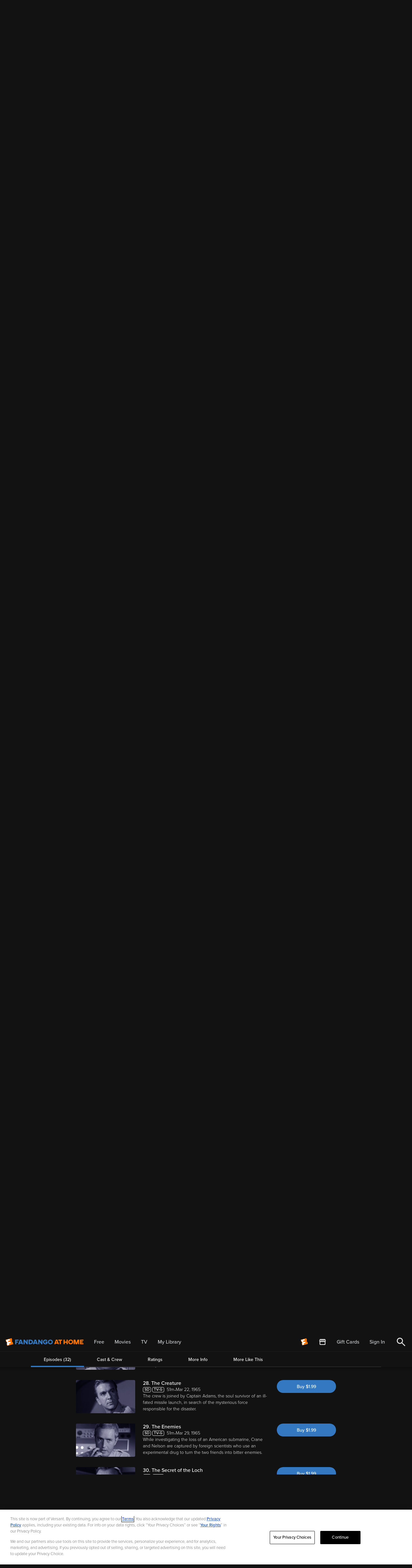

--- FILE ---
content_type: image/svg+xml
request_url: https://athome.fandango.com/content/images/mpaaRatings/TVPG.svg
body_size: 440
content:
<svg width="39" height="16" viewBox="0 0 39 16" fill="none" xmlns="http://www.w3.org/2000/svg">
<rect x="0.5" y="0.5" width="38" height="15" rx="3.5" stroke="white"/>
<path d="M6.80883 12V5.232H4.38483V3.996H10.6368V5.232H8.21283V12H6.80883ZM14.1306 12L10.9866 3.996H12.5826L15.0066 10.476L17.4306 3.996H19.0266L15.8826 12H14.1306ZM19.9008 12V3.996H23.4168C24.2248 3.996 24.8608 4.236 25.3248 4.716C25.7968 5.196 26.0328 5.792 26.0328 6.504C26.0328 7.208 25.7968 7.804 25.3248 8.292C24.8608 8.772 24.2248 9.012 23.4168 9.012H21.3048V12H19.9008ZM24.2088 7.428C24.4648 7.196 24.5928 6.888 24.5928 6.504C24.5928 6.12 24.4648 5.812 24.2088 5.58C23.9528 5.348 23.6248 5.232 23.2248 5.232H21.3048V7.776H23.2248C23.6248 7.776 23.9528 7.66 24.2088 7.428ZM28.0536 11.004C27.2456 10.236 26.8416 9.236 26.8416 8.004C26.8416 6.772 27.2456 5.776 28.0536 5.016C28.8616 4.248 29.8576 3.864 31.0416 3.864C32.4176 3.864 33.4936 4.42 34.2696 5.532L33.1176 6.18C32.8936 5.868 32.5976 5.612 32.2296 5.412C31.8696 5.212 31.4736 5.112 31.0416 5.112C30.2496 5.112 29.5896 5.384 29.0616 5.928C28.5416 6.472 28.2816 7.164 28.2816 8.004C28.2816 8.844 28.5416 9.54 29.0616 10.092C29.5896 10.636 30.2496 10.908 31.0416 10.908C31.4176 10.908 31.7736 10.836 32.1096 10.692C32.4536 10.548 32.7296 10.38 32.9376 10.188V8.94H30.5496V7.704H34.3416V10.704C33.4696 11.672 32.3696 12.156 31.0416 12.156C29.8576 12.156 28.8616 11.772 28.0536 11.004Z" fill="white"/>
</svg>


--- FILE ---
content_type: application/javascript; charset=UTF-8
request_url: https://athome.fandango.com/js/vudu_common.js?async&seed=AIAkxtmbAQAANEu8UyCdSkFXZvXHmC4Fhazku2tY1BZ3OEKsk95hvPe84YMd&sFuxWshNbr--z=q
body_size: 165805
content:
(function w(D,i,O,a){var Tn={},Tk={};var TM=ReferenceError,Tt=TypeError,Tu=Object,Tr=RegExp,Tm=Number,Te=String,TZ=Array,TL=Tu.bind,Tw=Tu.call,TJ=Tw.bind(TL,Tw),V=Tu.apply,Th=TJ(V),l=[].push,X=[].pop,k=[].slice,y=[].splice,U=[].join,j=[].map,F=TJ(l),B=TJ(k),S=TJ(U),N=TJ(j),n={}.hasOwnProperty,E=TJ(n),c=JSON.stringify,b=Tu.getOwnPropertyDescriptor,Tq=Tu.defineProperty,TT=Te.fromCharCode,Q=Math.min,Ts=Math.floor,TG=Tu.create,h="".indexOf,C="".charAt,g=TJ(h),TA=TJ(C),TB=typeof Uint8Array==="function"?Uint8Array:TZ;var P=[TM,Tt,Tu,Tr,Tm,Te,TZ,TL,Tw,V,l,X,k,y,U,j,n,c,b,Tq,TT,Q,Ts,TG,h,C,TB];var x=["floor","LqOfIgDz","APetMl3y4i_j_PYHjA","I9_NQja5m0KMgQ","7ef5NUHaoHXOzr5W","DVol0IEgOekw","map","PMH-c3bAg2u7og","8vrQUmSbnEqK0Y856bLqic9pxI_SPCqavQ","OffscreenCanvas","top","_2tY2cJzA44","R8jgZkvHm3qhjI0mvqbCi9U","My9Av_RiGeIEDFA","lAgAkKwYZ5RRfjruTg5-LRM","iavLIjvcngk","HwsN2qg-JYRxAwOD","4CcX_fc4TbBqITrAQns6fUH4ZTETypV_LsA","yN6GalaA","mdH8OgWg-wm1kuYd8-Ly","94idZCKJiAjEjtQ","H3w-6Q","FBIP_ZwD","hzoKy6s0RJxzLEChcW4WWXHNXUkP","J_T5CzDr-CTVtPoC","every","I9jHMQ","hgAioZpEaYNW","height","5XlFot1mRcVvBG2NV0haO0H6cwY51YxLULlXShFDtv4","enumerable","\uD83D\uDC68\u200D\uD83D\uDE80","Lzw6q9hCIoEpN3nXPQkaYA3WOWM8iIFhO-VPcgV_0YNnmQ","VUclrOI","phxLvg","BUdF1OoXb81weDOpM2NBCy33Fxoru79E","Event","T6j_EQL6sQeg","nKqpSBGU_w","head","UPDaVVn2k1eH9uZGrqPMtQ","O9DIWmmf2Bs","b4yAVS_e-SyE04A","qZ2CGDPbxH2Zxosx","LN2","_IQ","hPKmTlagtTe88qdV7fKsqZAupLjHZB27sFz4hZLZGX35dts","UwBGoLRnIA","TEtCkOM","hC1xgKFPHoQleAc","U38R_f0KQ5cBWA","TpyddT6T0grUmdsp98KS0u9W3dqrUjXWkiHBp_vxMWnVUeFtgRmOK5e6SYNi248NjDbq_ermOmQHKFiLiqielQeGTGPaHneKx4dVG3MUqmE5DF-kFg9tysW7DpUA","S6KEOwrh8H2hz6Rd3arCrcMem6w","hOnkZknjoW2_","performance","HhQ_uYchWIA","K6ufew","TWE76psEBtpFbmXpehdfQA","HqO1JAbW8jb1rOI","eiEo7YoG","ufzBbkHOkGCu8Q","GD9oit9KeeQvLnyb","plNJw5AcBu4GSQ","E5qb","_WQS8t0OVvNfKA","pb4","THBui8FmZ_0-N3qTDjdsLRa_emJQvsx_Jo9pDVFa7tE","idHpcECvqF67","sDJi6cYVMtIT","OyI9uKcNU7Z3DyakYEkKZEfx","IlNouMFjcg","XAUuzIsXNYobahHw","evinEyXsyD3wlKE","1ee1T3iH1A","FALSE","CTN58pw","L-GAJTGY5RY","documentMode","bEVoquR9PNIyfgs","rcfMPkfSk2m2_sYx","-V565vlCIA","jh41tdtlOg","Eq8","rrfMVmSfuQ","XjExr5Bt","bKifXTu5uHfCr4pU8Q","VvL6KUCkzzWXyYs","6u3WS3vynQ","\uD83D\uDC3B\u200D\u2744\uFE0F","y8jfR13PkH2R","EMnbSVPoqg","-W0d","OpiFfHOqvkKm3Z4","charCodeAt","String","ReferenceError","ui8W7esaBP8SRxQ","obePbgqJ","7HhEwv5eLg","oeKzMHverQan9OE","object","FiQt2K4tM4t9bzHTQFw","YkEZ_fgRRA","boolean","UIEvent","\u202EVpLbEMEUW\u202D","aElYvPhWA8ovZBzrPBpBBijD","undefined","^(xn--zn7c)?$|%","OHUxqs5K","XGRuu7QcZtI","\uD83D\uDEB5","SSN4koF-eIo7Xi2hClR2NA0","string","nyccv5hqTZo7dyA","xgQstLQqAJR8","Cu7UGUrLnnyB7g","_f3OMCzk","ItSIS2Kb30c","G62BaBGI1Cc","0qHBMzzTgEyLlvZxzJ7dwA","5beYGQiF0A","cI-KWCU","lbXpah6N70T9p7Nd7IbcuMcHpru0EV_nvmnzs9fCHA","iframe","Safari","Eo7JRXyOhWmQy_VSvaA","9","r5iKWCDTnVn2uOZr6eCoze8yiA","Ta3nHWDz8i27poc","wv6FYkWE2Xj-3al3gKag","04PvKyvPvwW1-4MDqdbW","EICiT0CE4iT_s79X7fmv49Vt56SRZQzhuF_pmMnaChfobtFdsDPwF6zEcK9Z5KU2oEjAy9XWRFg4BWP7","Qs-7UR6662uOopRgifulrA","r4jUOCY","3h0h18MD","navigator","input","P1s","eU5eyP8AZeFaRR2yKG98Gj3nDAchrK5UeZM","80","Vhhn4IETdspGIzTfZBQ","U5_YKS_J","KLWVGWi10x_b","kue0RWKx6knp4ZxNupeYxrY_zJaDDEbR_kODjrCMegmIK6s","sort","tsT6Yn6ki17ooQ","\uFFFD{}","qZzJMkTzzkmWltw-noTEiKkY3ObuGVTzuyfDsNg","3JmjXxCNpjrjva9v0vai7Mott-KtehDuqg","submit","\uD83D\uDE0E","2tX9Aw","ksbLEkjglGue8shJ","CBgx17wBMaEbawvh","ApCgOT2riyQ","vvTSQWaGjQbRmcImvcSiyqt7zfr6KXSB","I24","0MeHe26umxuB28Rh5MfIirUal4b-UCyAlQ","zjV67uQgJeEoT1D0HyJDL0s","nkMqo91HBuY","ySp1qJc2JOwqKzXYSVo","HMqwKBLlyQukvKs","G5KsNU_esSf9kL5W7o6_3A","lTxmjed0fg","Uint8Array","z0hKw4k6NvAiCg","querySelectorAll","done","17aPBzClzTv71sQm7A","Wwk1vMh5cukfQVSaPjRhWg","FrmnLgXJ7z3ghf0kjNCj-A","from-page-runscript","17g","function","noOEHTipxhvbvYsa_tae8_ZB0tyK","toLowerCase","uc8","rWgQket-EoEsU0M","YKWAfjiRyQE","WAUeiro5X59AHRiee0kHaw","VnMis8VbOaA2ag","assign","uHJ5p8w3I4FBKQ","kbmc","Ucj4aEm2sSncn9Vf_PyojrFj","readyState","Bb6TCgeT1ybLw8lL9uGP-A","HbLhEnaahmo","WMbifUGyyy_s","configurable","TBQytZNIdfUUay68","RMz4HUf7","346LBSOxyRWLo5kJ99mC_f8","6vjYFjDY2UfTvMU0yeOUybZj","gsL-DG-l2VitjrgX","g_7SXHU","CSS","Zo-Degaa3g","SubmitEvent","kPPtDGfI80qLpNssu7Ldl-9KkYrIJD3Ssguv4eGKOiPIO-9N","L-LmTV7F10SDtQ","I194_cpDKuo4fSGyV0E4ZFT8bjw10Jd7DrkQEgAsm9tvki61bM4PnB45iATxYju3IOIhSH47ubOLiIcNOAxkTadx2P4-_aI0Ci7myojTfsWEzvd2lqaJH15L8jWJfLg6_5FUzVZVRIk3XKBJHNX7ra_kThHGBErmhFwfyIyfnhuafGf-4aaNRrjLRw","1RcWias7SA","EaCUbBo","Float32Array","querySelector","qtPQBmHopg6C3c4Ot5jRifgZmtPVfWaFo0Hkqg","HG5UkfFxLccLMgOoLSkUF3LMSVJev6pcIsliYm0TtrRGrC2ID7wzonkHr3DcHFXWCo88aRQagrewy-YzSTxWSbRK-cQ","phRGptZKAYd9","aVEOu7d6Rg","wefDPlzRumis-ME86v2aytFv4a6HWgI","F_XcUGvy236owvgruKnRn7kNsA","\uD83C\uDF1E","XaW4OF8","14myM3eh5y34tfM","VXlS0bcpRo9cAgHEfn0cMw","UNnndE-28X-t8aBAi5PHr-hI9fCyCBjg3Q","zpK2","gBsBjrZRANQAV033Yw","CfH_aV7EtRQ","51ce7PYJS5BXQQypG1EFCnuaBkcowr5JWLQFd2Y","RegExp","7tvyYBM","JaabFy-f1g","pop","A561K1SVrH228uU","EicmyqAFfoVZMkKuen8bUC6bDgoH9qsRPp09bXYK","\uD83E\uDDAA","bCMitpIWdIpYf26eTlkNdg","QFovpph7T4xF","Fj8lu5t4BNEh","jNnhAU3eoUqTs5MQv6jWg_Va2YfP","7i04pZwBVZV3XzL2SwM","RSA_irdHYeY_UQ","-xF7nw","H_j3ZVPOqkast_Nol4D6mZ4njaPgGgq5","H0V38LorbrQ","cOLpAEXsumA","WfbrJUHV9Hq9u78yirXsvpY0oaO4SgzoiQ","RoeYRB3pyne937oA7w","cl19_I1g","Promise","5-jZZFmknHHrrw","TeiKemW052Tgs91o9JWP24knm6M","[base64]","lWJey9txVvEhVW6tOD5W","yQFy8fsjJPU","v83MQmnsjmKQ","-VJHkPF_CMMrWkjeGhlaHjCJ","1KKbAQu55w_OwOVh__eV1Lo","bxQ","NKWpZEKnsza_","className","kmBhicJvLvYoZSfVBjV9NAPvJmddqcE3Op8uGgUNxNk","1zMl6opwRu8zfzyTbgxAJkuPKTkR","encodeURIComponent","HlpTiudwL483akudITNJC1E","uCV26JUzaNJvND3X","message","1ImzQl2FrkuF7KRD9pP7u4o","Int32Array","gpinbBOS","dik","1","yTd2gNF5cK87OTKcImkxJUSjcTMY89Q-dZsrHgkZl6B0-AmTfQ","CqLBVXTipkuX2vJKsrjZqew","yvTcXk7srQ","HvA","left","KURE1v1jG48JAgCmGSVIFC7kUxBbuOM","yNf4LyW17hq9kfII9w","pVVr5dldJtstEXk","4oOGDg-Q3y7Sxw","OCwmpJUCEco","textContent","8BwY0KgXXeZ7LwT1X2MmYA","FAo_2qkRN4hbdRr3Pj0LBTaYHF5T","Mx0up6kE","eo-WGSiY-g","uQoTmQ","ia_uDgfQmWej9Zo-oA","GbmGDQ2QrQ","pyRY3r0uROE","j2YTnb11UrB1HxmdcXIUSRWVEgVFvg","xqC-Ox3X0meO","slice","5MPvBR276QatpvUW4fTqtdo_-7zcNRw","-E118p0CLcZxPmLReQ","href","r0Ua8usMRPteHWvtYzo1bhCSIBBqt-hyXOU","window","HHlh9ds4PrJsMA","FeLeW3D8n12awshYh7XEia4","oZqgOQ_28RvjvOUT2dqT9JZUpaL3Vx_koyjTuMDCZ1euCclqt3nOQsmyKNBj0oQzxT7xnej4NSsaUyH9tsb0zEmjFw","Aywalu9uEK1p","fhoF26EAV4R8FFi5fg","BtHycl_D4Wa6hq45lov-hw","fjAr2I9f","3LSrb0-1_Cg","SeLIOAbC7Q","jpGfQA","wAANqOElEcouVg","LPX1dUw","Kxt-p6JQM58uYTmcI0k","r9foQXs","oqW-LBaF-Tzvi6kl0p6i3ctn5Q","Jdvua3vyql-wsrQ7jo_1mA","lOrSHGvm","BGZo_ZwAZ8YXPDnC","UDoRhOAxS7ZCEw4","Document","zDF18fEjLMk","ak9KydgTLsFYAlTyOA","document","Date","Bb2ODjO8nzbDug","j1tYjchYUeQ8Aw","w0hj_uJAYMAXanKQEBJmIBeyGHRm","S2Vi9-xPM8IzPGmWCUoje0M","Yllm4tArB80JejaqfyRNAkfv","Hz0AkIM0WLM","BOa3IC3Y4xjkoK0","FSQnyKgsIrN9eDI","1_vXXQ","OQo6u74edo5hDAa7TkUr","AGsZ749peLNmIA","Fjl1ia92bZYkK1neMlxfCnv0FwMJxZhJZ8UbCCgQn48QuyH0X7IZrzh_2yk","xxx-xsBVGOgjWEbv","unshift","arguments","\uD83D\uDC79","TpvBR362nWyf0tlBpK7uhv9PwNeQezz0_FT17w","MWFuv8VWN_QqcWeKUGc3e0HuaCkB","ORdOspJQQKwfAWU","FMmGF2L0kTuC0u4Kmw","xpy8LBPA0laI5KMlmw","rM3OEn3mqRfi1d0","NW0O4uoCTZw","xMv3e0nLuk6w9qkn","symbol","9P-RYDCSu33104I","jThrhYpEDchWKxg","UNDEFINED","6c21SxGknhXA369rz8yT7w","onload","ry8qwpM4Mp8","ocfrYkjPs0yn-L4X","TaSWDA3I5jiF1ps","PRkN54M4GJpORj3se14","AJM","0UxOpsBwC-AnZi3RFQ11NWrj","HjwbiLU8ScUs","MpKIR3XijTLAztAl","fr-CcAqpmSHBz6FH1si86w","ogMG8fZ5DvRK","8GFb2-VaIfUbFgf-DGwB","Szl7iIFFFIcoYw-5MWBXDnjqS1E","split","c0g","qu7lZE-NhQ","Uo-CTT8","3mkA6bcXPJdrfQXJZn8ae1ru","LZKfbiKE1BHDj8ov5seD0-MR15GxWSraynDI-v_qLw","writable","ozZkk_MUQLVYWE_c","v_bmYlw","ePXFAmbYiWI","HWE1jo5AbIxuQ2faGVc6e3w","9eG_QgOv7g","ABCDEFGHIJKLMNOPQRSTUVWXYZabcdefghijklmnopqrstuvwxyz0123456789-_=","CGA-jK5tU7Vw","any","fzkxl65cddgiaw","lvvkPk2-sUDv","kY-sPxa9zBvtuuQT4o7rqg","s-PPX3yRmj_Mn8Uurew","der1GXSMnA","eD45yokrY7BnMH6LXnYn","m468LQL5tlibwvZT","4troOUPKtA","WaC2bxOd9Q","which","eYXkDxzaoHr2","zre0TzaM8RDKkNcg_vOew5oSg4-oeBuQuRg","Proxy","PO3ccG_A_VuT4ekD","yZKcFGLi1Cf9hIh5zeS25KB6lcnY","91wP3KkAUbgDczj7","[base64]","7dC2RFOa-DO04uUt","characterSet","0","aVoM8MgzQogQSlakEFlaBi6W","kWFPpN1pLcYj","5CIsq5AUc599dCP4RQZpJx-zPjV1ycsxQvldUUpe9Q","NThOsKBTBqUEeRHEE3BZGjDbUloK2oo","uJuyNzvvzw","LVVP2-ZoB-AYIVubMXQMX3jH","gqCPZAfSvi7M79I","9R52p6cZSLo","ia6yIgS4-g3hjoVS5-iE-LEFn5WfRTjSqw","Lgdv7t81Et4","gdTDVn2H2TPP2Zs","19buc0H4lUE","WEl9-MIvXORYSA","getItem","60Ycmu5iHbAYQ2W8AHM5Swjh","0wgUiJY0X4xfTQftZSBUAC4","WTMK54Q1VqQtBWmLSlM","eaifFTexySTfnMsh","9qyRGhSGwzTr29d26Omb4dNTr4i1YgfQ-Q2N8Kz7bRiPXdZ34EeCUq38Yrhx3JQE-mGBlvvzS0xCdzC0tw","yHBo8b8cJtcAUXybPwdOBUWCazY","QNLQPnzW","jIvAYW-Z","gsvYWzun2X8","setAttribute","M8_LFSPSllQ","OIY","jOT_fUfymUs","L8jpOnet9A","msXUSmLH","method","xUFl4tldOuQpKA","fytJyaIgf99nDA","2Exij81WPe82aiD7BS1yPR3qPnR_osU5PJA","e_T_YEM","tuXIVHCenCTAn8I3sfGiyq1m28_8L2GMqFDfsaurH0CkdMISu3CwL97ZQdtH2PlMrVOO8OPLSVU2NVqYnLic","UNOhMEY","vsfIDGGb","VvbxPBPzoXes4A","fgZ6lY53OONkLCL8cA","Haa0JUbGqAH7-uIgzcWe5Jg","-zsQ2rk-T6VX","Q2cr3cw","J5uMGzn-zQbRlNcUiOGR2fM","0nVS1Io-eg","body","RF4e_agcP81DWlvUVxBZRjrHE1BFkbBdDA","(?:)","[base64]","7Ko","c97lbmXL7w","IeWtFFCSv1HwlOY","676lNwSS8TfXvfIZxsKL4Q","27TmESTq","c4i9OAeQ9X708P9f1di95sYspuGuShjj","x7H9BA3Bggmi","SXtzs_FFEqU0cmitFxhy","09v0NE7QjAqq_tAesg","aRo","NUxBh-IZOKVTHFHrMnIpSS7wTFpzpOgP","klNPqfwkELM","sBo","r_Hga0qzwEPj4bQSl9PFqZRBtbiRG129xi3uqsXPH24","00c74voafNE-M0TIag","QSU","4QcGmYMGUrJEVVvEf2k","PkVRzu4nGA","eV1N2O8iM9sIZBPHcA","uilonYFQdMJjMCqOHA","IdurVFK79V_notVtwY-J0aEmvaHUBl_H_g","0Ya1KQrg-mSQ35YP","p4KUdDa11Q","il1M3Q","WJWSCiaj0SzS6g","WdzhHx4","hSs2-4ZDc90bcQWuVh9yFm4","JrXiZwu4pXDot79Fz9OJtJpH","clZG","0gMVhbtiM60SAVLyYjsrRg","Pz0Am7gUab8","nnMO4ucrZeBlOVrQdhkKUQ6_","\uD83E\uDD58","a7fQBzbL7WCu","urTILCCZiSqK-J4A","1GF29bFvIvI","data","tqiHNg7qr1-WlNEi","4A57lsV7V6MUImrg","e4rEcXi5mFKft4sn8w","mBA424cAca5W","addEventListener","6tXeED_SlV6Dzot6yfiZw7tNwJ6pMDOQ-QLcsqnMJmnVar53x2_tNLOBMugE6dIWjFfa65mSVlIiTjM","Pkxi9O9H","\uFFFD\uFFFD[\x00\x00\uFFFD\x00\x00]\x00","x4eVHSuogQPMzc5E9emR1vpEmZqdZzSH8UT20_LUaTw","9D4","TUsJ-useSM4","parse","b-ybezadnHvmxIlWt-A","UsfZT26vgVuWhg","HxMEldVjCKopGFr8","L_DRSAWckW-V280","TypeError","FJ7GUUymkGmP0dZzp77tifhZx8c","Go4","R8z-ImW073u-","Cz03pooObJR3IW7xCg","mKbzNnb9sVD-ndo","3V92m-JCbcp2KlisfltPAX_Q","nodeType","Lr-mAxGW","tHRewctJGuoAHxSxIzdYJBe_d0NyrQ","8drKUnM","^[xX][nN]--","get","ZoGsYxSM2XHmpYtL7sw","frameElement","7ndv58Q","NA8d1Q","Kdq8IwOW0wygqqtw2sy9","A0pG1_YRL8BQDE36MX5qIjTmYFMvovdOMA","UquaARq72k740A","aN7TVmHogUGT1tpLuananLYYi5ffOC_J8F3u3g","EW8","0SQErox1SqgnciK5ZRYdR0aJ","KZ_eUW2ohHykxMBRprj-lN5dxdOOYyU","ZM2zSBmGvGPP4A","m7m5OAeF8Sv_u6o","open","2ciEXiWwoWjh_M5HxKTk6Y1d","zVhDwr0uDeJC","xvbsZXef00H_6685k9nW","msP9G2Xe9XWBtMY49_Y","H1Ncz_9tNOs","width","iYuNc2W5nWOo","ohktq5FXYKx9ClvBFQ","xW9l6Q","rC4Mhac1F5RveQ","put","lastIndexOf","DmVk5dQR","t7SjTQA","max","T9L6Di7Q7zzCpekGqO6o6dR-7IGhIVqz","description","Hiw9uIlsWMIx","hasOwnProperty","join","gIGyNhfvh1Czs-tNhIHW-csT9fiLSR2uwig","vEhcz-ptTg","Fb24JQ","QBcW4KQ-Rp9pGg","cW0V-L4SDtN0QQ_xMnQLSms","BMj-bVnZ4WS7_P8EmcLsspgisA","QMPVYUax","vjQB-OMDCMoFWwn7","2_6EZjOq1Fic35o","coLNCRvPwzWgvvs","KDY3rJIja7JlHyCjalkSQk_YfHUo","hR8BkM1xDbFUAlyWTmp9","9Akl_ZwCWol9Hk-_Z1ABR2fTSEY","OOTHE2c","vbuZVCPJnxrJiMgu8uu4xw","j0VZwuMrEg","mQ06qYoCe5F6QCmjSko0RFQ","Gd7UJCg","IVtr4chZG9ssYTnPHFUqbEDhSFQg15BlQ_Y","pwVQjskuFw","length","Reflect","2cnQLFb3-1GLrNwxoQ","4Ie4aQ_0pCn4s_Ue2MY","TZbBTWeuhF6CmMNKuL6OyP5O0M2KYTLd-w_k","fireEvent","xMuTciKUqHri1w","2KuzIRA","application\x2Fx-www-form-urlencoded","WH4uptFEJA","hvQ","7P-vASrrwjL3gQ","PmY","btfOUiCwkGSZx9A8m7TkkvQux42cN32KxUn826qjDyzJJqUE1hiuOebfQv8Lr-5dvlSMspOfW0o1ah0","wB4-p5AQNp9jGyTOZDooZU_m","Xxg-3IM0dZRgZEU","R6WvHCc","fEMlvd1fabElcXiVPgVZc1mIXTEd2A","8qbrByHyvxOJ0w","\u26CE","\u3297\uFE0F","gxhzjZBLF8RH","Option","yH1dzc1RE-s5Fg","JXh8pctECagyTGmqFwJvOw","5TIprYkQ","yLnnGFLP92e7t-wejw","dJvhfyT4vA","R2ENiIVHUZdJCCSPbVI","OuukTGqxx3bUnOlX0bq65pof","NK3nd2CMv2iz9_5nlbnxutVq9OywXAc","ERskvdpdL55-KD3GYFwYZEiIPSlzx8cxKrlFNEEd8cdt10L5P-lQzBUs70Pi","BfTCKXPeo1WU04w","rfzLX3PjjmGb35I8uvKAxutB28GAeDPOsBqprb6hEHjNIdpYzGywIb6dBPpLwbZL0EGS6sebHTgoKjSD1bHb51rEcFqLQwGNtZBrQStxzTFpblXJKwYtk6DxUbg","jic7u4YUaJtqdA","UyQIgaFTe-4QVAO-ND1hT3uzGwk-9q8eMw","ZHRRtbZST5o","NY-eFTTNvj2dn8ps6a271-o_y8bjY3STuFOSvLuyBg","Intl","hvj0AGP9jWE","QO6UeGGakG8","WgY6-od6Kr8","\uD83E\uDDED","LEMZvrJ5","attachEvent","error","pGZ14d48GMQlcDqLYQ","wtzOSyy10Gc","dJu0ORGWrHKZgrg73Q","IgMZm65lBO8ALnvXKys","FCljhYMyKZAhRA","Am1pqQ","lnp005p4SKF1JQ","mQYxvswGYLtoF3g","fromCharCode","MhozrJ5N","XHxikNhwfb4KeSfaGw","9GtSvOZ0LtUBTw","ZiV36JYTYMxSMwfLfgk","1aOSAh-9gCjjk5Nh5u2Y1O5N","zNqKfHyT3nnf07VSlw","Symbol","self","lf3nZ16x","match","PDg","CI-JTyXMlQ","zTsx4JY","bMGR","UAIg7oU","dnJx6dR8IM0uD0o","([0-9]{1,3}(\\.[0-9]{1,3}){3}|[a-f0-9]{1,4}(:[a-f0-9]{1,4}){7})","Pcn2FxzG","min","YOL_GkT7s3a33rtTkaD9p4V4sN3ANFi2iwywhJKb","_VoL-u46cw","complete","File","setPrototypeOf","Uint32Array","hZqnIw","stringify","Hel$&?6%){mZ+#@\uD83D\uDC7A","qwIR_qwK","RdjYSXKa","w1wD-t4","LNi0dA","nYPqHUbv_Tc","detachEvent","1cLvflnGg0y2","Rer6ZVLF4U2vtKwskIv6mJkw1OXyDlb_","0yka24UTRId_DQ","G7yxL27B-A36oKVh78bc74YStffdVETxug","8E984Ms","9eXKNmX4hE2J","8vf9Y0v7tnas6Olwl5bQtIMysKrkFhz8xA","global","mC0Q8tZGXQ","log","3N7yZFr_gleErqRAoceo","-CwyoJEBd7EoETw","form","MsbaCHDctECj1oluqw","rs3-aVbD","y4Gd","qAU9uooOfw","jNTcTl_TgWyXjsoIsPmR1A","G5aYURTmynu5","W8L5CxPf7RD6se4avNKg8cFt6a2g","3KWoMy22wC3sleVb","zmt09MJMS-wsBBmK","8YyVFDSfyCTd3pA","wqi0Kx2M7Tn_hq8t09qWy8B7-Pa2RTXEmziJ2Y-0Hw","k6-YGReg7SvJtKI","jpSiMRPw4SL8gagg","rr-WAR-E-SmI","QJPPSGGzhHiow91Zo_zgmNVTwIg","b1Mfk_pCR6obRFm1Lh8","cgVfi6xWFroC","detail","3zw6_ud8INA6ewE","l87xdX3ApWOo3dZthJXih4QFr6nxGHG2","closed","\uD83D\uDCCA","VpuiPCDtwQ","azk5vdF_UsQbUker","","hXoViex-Tb0fRECuGC5LT3GoUAsz6u0WW5Mm","\uD83C\uDF7C","abs","onreadystatechange","S47hDgbnrmj4o61w657h45Jf2Q","8YDAT03Jqw","URL","lJWoOyCO4DzHk5sn2tK9","IFd78tIgCJ1jJ3DNR04SPAjAaHpDn94_GqopCggOvbYQxzSlTcgJlyVh8mrwekbsHqUxSEF4-OaS","LPDeUAKQmHKa","h-7IITeE","oCsRk7pod71qAXHEGEsqbjGe","BiEuvA","6DMWnKAzeoFNCVSjZw","bvLLHHfgl0-1wKw","location","\uD83D\uDC69\u200D\uD83D\uDC69\u200D\uD83D\uDC67","de_BNHrJjDy42p97voo","OygB","sin","ESkb4IU2fq5sHG2LVFw","concat","WdjycxH0pW6h6q0","NJekajy65kzAj79V","NS0JibQuQ8k","bind","nYv_FgfguDW53q1yqMzsio1xzO2-fA","7HxGw70yAuZodVy4HQw","2mNN1cZcI8ANflbDJihtFDOJEA9SrQ","tWxp-ZArFw","Xrw","Function","USh7iq1-JZwzeAWZNlRcCH_gTUYP1JwdLpZOKn9GvcRXsTanWftK-HEqhWyRajGSQJw","8UNz5YwHcM9oexeYag","fUta3vMpCMEBWRzeeCpeGDnZAxhbq_AZfdd5PWgKs_ACtj6aVKxs9jwSsXbdDgjWQYoFdBJTi5XyxQ","rhRJ2bIwUcE","nAkO7b0f","bOzEMETDilubr441lA","Tpy6HDyt5Q","21","6PXcSWalp2qxwbgI1ZE","69rl","xiofxdM","\uD83E\uDD59","Nw8vv4VCSvMHcDqg","I-60R1eZ2AyO9Mw3ivPmuQ","createElement","isFinite","interactive","src","zQh2qIMDV_Y","DZCNYD2o6S_Nnt0y9dM","629N0MdRJfVRHQ","DbCcBCm8kjzHuI5My50","TfuqTmyl41bykv5_3L-w874YurTlL3Dc0Wa5x46sUTW5Rss","BuI","tKyZHzmIijs","AloJ47UDcageVzQ","mnsry61ADuEKCw","Jlk","2346b0dee9dc3464","prototype","Gf_sbjOSg12c","apply","rYWSFifDp0WHgNp8iIHA5w","Nj0R7oMoQap0","acnydVC96CjR","gpLbChvOgz2F6LkkkeL3rw","Math","aS5nmJp1MIo1YAE","cejfK3n622uxgvI-1Nvv9Npy9w","-2\u202EVpLbEMEUW\u202D","TRUE","XjNOjpJB","sJnUAW8","p08zvsJDdrkofGE","hAsR36VOZcAlQQm9","MIGgbkGs6yD9sLRQ796x4t1g7uiWCwv1gT3G0Mf5Axf-Fcp7vxqSDpr7WYZyz60_4nTs0Ly0ZyACJUzMu5Dhpj2jATv_Y2K_gLJzWSoStQlY","uw0C7Pc5CcgaUAW7fRRcAw","5PHxBH3yiX-5mr8I","750","KxU6qLYyUoQieGjTTkY4bA","filename","hYw","0ioQjuQhC8kNRFWAKzNLYA","RangeError","bRUWvv0IKMMGQww","5IGBGiu5zyQ","qHNm-7c1KdQndQ","ddz0eGPmpl3yvQ","documentBody","XS1qlJR9aogvQDeMDFp5Kw","Hntm-88HWZA","WPfoZQ-3jVyt5A","xZSSATTFsHiXmM1tjqbg2fwg1c8","VW505sgVWZpo","OkEa","Cxsn9YYzb5Jvekrhb21HWTqF","IJOAazWeyEnIlsEu9g","sGRh7sMaC84OMDo","D3txvdVUDA","moOpKw_lxjSi_7ELjKKF3ssSng","uLGvPQKY8yL3","ui8grYckXZh6VhvSZQ","CQYw844","L3ZE1f0qC5kA","jwsX3aojSIdCBA3zMzh2HjKbD1pwuetDKOgIbyQd9KkD","nl5q-J0P","isArray","Khk-w7MnSKRgXHfWdlgvZAGoPV8_xsUoTaFCHk941Q","1Kv4CUX9oguy8p0aidbY","pJeuJB-urz7_","host|srflx|prflx|relay","7L3LJT3AnRmKwQ","getOwnPropertyDescriptor","IhAq26AfYZBYZUn_ZXIKRDmBA0wS5OAXbpl8PXNd-uMV-2ffR-ct6iZV5CvM","gHI0seN_brM","tYj7KSY","hidden","gJuuLQmIwS__7PBB39Go4p1woL2nRxrg1yGN3pLgWFq_Q8F7_UTGUIK7VpQ05ac5_3zO1eXzbV8MNR-PpdKlo0GyADzgdm_u","wei6Y1k","UsM","XCw7qoAJBbU","^(?:[\\0-\\t\\x0B\\f\\x0E-\\u2027\\u202A-\\uD7FF\\uE000-\\uFFFF]|[\\uD800-\\uDBFF][\\uDC00-\\uDFFF]|[\\uD800-\\uDBFF](?![\\uDC00-\\uDFFF])|(?:[^\\uD800-\\uDBFF]|^)[\\uDC00-\\uDFFF])$","BRgml6MBKZdN","ho3NMx3MvzCJ","1M6LcH6C6mvZwg","VcaRYn2giVCS3spf4A","Dp3cLUvd9Q","constructor","uY-hNQnpu122xutF3I4","OJGT","GPXaUV3NtB-P5dxUuPf3g6gciok","mBZQnel-Iak7YwzFETR3fA_9Jw","now","toString","7r79JTaOziv_pg","8ER24chBcsA-Hz-9ARA","PC8B4ZcuELYrViPAAAw3dQO6PmFxmMg5COsCDl03xZN_lRs","90gL-sQ_d5NGDW4","Float64Array","7MfSK23Gx12exoYo7ZvHjLAPlN2zHn_Vig","iterator","SYXID2L-5im3t4MLhe6npcga6I2ZeA","olhh5-t7ApM","ObHNRWM","value","H9a8J1bb9A","W7e6NEPJuR8","push","BFFE0_0YZbtFWjy9cmAzEA","W1N1_OlxG8kj","c3M","xvjaR2aD","yFwN6eYzf9VPBG7DQCMrdAWNPTB4","QJSVDDnn0A6RlM0CsfGM1-lJyMCUZSTLrg","multipart\x2Fform-data","3OCyTR-17Rm1545cvPrmoYRksuw","YpXSMzvRuDKYmvMI","NAZs4ss2Aw","2zwuvf1YIZRrMWi3el9OfBOXfiNE0sd0bg","UNfDXX7xg3I","url","Int8Array","\uD83E\uDDF6","gRNFsLhZ","OkVAkuRhFNg4cRHmLQxaIiaaCDlOp_Iafc8QcSE","QejYelimhhTWpeZfxdqB","all","rxg_u4seN5NpOy30QhAxb079","-mxL3v4hJswSekXcKkNMMzaC","2XBbwOF2VdQDT1a4KDJGCieYAUZMuOVLaYovcj4Ijec","9VQt5PIF","some","setTimeout","BYOwIguE6A","replace","6\uFE0F\u20E3","2RQioLghWpFyc3b5Ww","__proto__","bjg_t4gaBZd4c3c","true","JpeiOVz6kxLwuIxj","sXEn0McfWcd1P0Hm","5vvJXXPx11yPrYgC","trTALwrUgSGY_pNcjN3dg51V2MWUQwQ","DWMgtsdKMw","R0Jz5MhMJA","VEh5vpsCdI4","_RUUkq9JD_kcWFHnbSxnHGyhSA","n__5fEbIoS6jrw","\uD83D\uDEB5\u200D","QfStRXyuyQbIgfg","capture","bubbles","BrvDKCbYqCC19Q","pAB6lZthI_JjKQT2aAVrfg","DaH1FnSE3m6dwtdPtw","CZCoZDar_Q7xmOUo5PWd-w","jnFJpbtoNN8ISkm9","Pa-mbAKOzzPipuQR0Pe98dFy","kuC5Slij9mPYkO849A","29u-bgCtpg","Rvj2BXHmuTGj-5Rdiazv5JNlv93SMV29pQ","-bGMGjjQ4WLA18or","1Aozo58","svg","9vDaPyP62Q3Cjtoqn8SDwfRV3ZKFCGqT6A","vv_PWSOXxwimn4A","dcngQGyPuijqmQ","\uD83E\uDE94","hTc345Y","parseInt","RH4","3DMPjsEzTt5nTRfr","LWBYiudlMrkEHx6jKhQ","rAgiwYgneapSFmGaTA","ceil","\uD83D\uDC70\u200D","l8nyAmHmzUjZxO8","2J23NBXtjHE","ysu-NXOw5wc","c74","VPz-YgOQsl6CxfkNsJM","zresMyWuyAn7zvNA0ty1yA","maLtUUw","0gs0toAidYM","om1l_LgsN98gb3mx","i0Nho8c","k341288KdY07dH6JBE9CGA","Aqf5KRM","EvrTX3_80n2H0dM3qrfKo6MLuMTAO3o","443","getOwnPropertyNames","CFsIk4pVVA","DZ_ieRWFq33op6dZ-cifqI9WkfrTHRrq","\uD83E\uDD9A","7fuvOi3_-yj2kK0jxe219YAnrA","lU1Q08hfbPoMeFrDLSIiNg8","S210od5aCrEtUmo","0YSdSDSgwiDB","-FlLt8RMSsoVB0y4Ogo","_86S","ct3fW1D5xg","jtH1eR2GsV2mgL9OsZXH","mdfGB3jmwjTfk8xg","Object","04W8IAPzvWCUwO1YzA","2Dl595EjKetk","sDxuj8hhIZ5jLHyBaD8nN1yteA","target","Gru5OgH2wynzr-BQrd-I4a8A","IWRrnuBxPMtVRWE","\uD83C\uDFF4\uDB40\uDC67\uDB40\uDC62\uDB40\uDC65\uDB40\uDC6E\uDB40\uDC67\uDB40\uDC7F","RA8cyLxEC_9XAlb3d2M0UHmvDxFYouNLC5c6H3hjy_MPrX7IHZpO-CsdznWXcCeF","S6evJCSj-j70pqAL38eB2t196PK3","qK_wHhE","4vg","WA09sYFvN98BVHY","-MLNRi-3mmuMwMIzkryineFoyYqINTaPzEv_2eysBz7AYLcK1V6tMePWQPwf","PO_pOg","OgNRmfFXGQ","KLCYXA","pow","ArrayBuffer","OVZ-54hGMg","getPrototypeOf","g8nmK2j3v1y__YE","action","MJicHFnulDnTxNsl5em3zKd39pTAaw","crypto","nyYuyMANcPkAfA","Gk5C0uF0N9oSTEqUMD9CDXPKSVNPtO4dbddyKm8OquBGuDWPCKp8qH0Bq3zLHknGF8YgJx4H14jX99paahwXC-4bsw","innerText","NdvQQg","UCM","1eCnX3ypolDz_YUQ_puN2qsy2tU","PJvVVD25hGDem51z","indexOf","n_yyWWyqt1biyp4K6ZqL3LoozdjoH0aZvAM","vGhE04FGP9sS","j6qbHCfh4kGo15AVvA","JQIZ0bY5V7lbMx6SdQ","bejqPyzX","n-O2AgTX","esWoXU-BpyW5-O1K","bAM-w5cwfZdRY0v5c38","Mz42uMpAf40","aGsmybYtM-pvcFfIayx1ZhDbLWNOp7BhLd5p","PLu_LBO6miPgw59K","P5_2ARrYoEY","2YCF","j-vSW2D2xw","fc_QMVq1hmc","name","_mVVsME","zycSk6ZiSLNxBg","VCsfiak0V5ReVkC1ZnAPQmnGEUkA46tXapMwbyIU5ehL9nvLCf986C9P6ybAVRadX8BYbkRJ3c6gla41Am8eGcUJvYZAgtJJbQbf8-zq","7uueZTo","5i8rmcspF_E2dQ","sJujLR67wx_opOcL94o","call","cBZklJtmL7cpaxKGPVFeA2bvSnscx5k","gvXsZUzmrWw","eHJWtr5BWA","nZ-DIDnJoW6Hj8x7g7Y","nbqoLh38","EBEyq4A","Dbi_YX__vkU","NU9G15oyQMMpVRvQ","P1lw69g","vFYh0dc_bdRb","wFMC4OIna-lAHHHAXw","uzMdnqBea4BQQA","6W45x5c","rj929u8QN-QrdXHD","TpuPTGKFggvLwohikq_FnuAGxYTwfmiZ7w7Wz6HHKnM","tWY-xeM7Wt1aB2c","\uD83D\uDDFA\uFE0F","tpG5Jw2R-zXunbYhxNCvwMtm8vqnUiPuhjOBzpm_Als","eFEd9Iptf5o6IDs","gEtF26ctCu8FeUy9ATVpE3aISA0WtfYW","[xX][nN]--","D3kBh7BBYaRvWk7xIGlgGDjgdBU4qP9APNFVZQ","PdPXTEfKrWOc6IgqvrLa","Pz9bueh1GOM","UaD6UFjWhnK50w","charAt","tagName","WeakSet","zw4K7ZsxJ5hXbRv3","c6SOFRaF_z_H0w","vMPcSw6qxE2dy5pwn62_gvw","VgkL4bkfXdlKFW2IeFEUHVqXSjU9","pzwku4Y","-YL2Bx3vhxWfx7k","enctype","createEvent","empty","xM3MDWnjuhPB0M8MtoSSlPUfkdDe","78OMZjSB","zEoH1-0YQg","sNOUc06I","kw1FxPQ-CN8bQk3FNjtOCXfDQEIY9bNTb9R5aw","7qKLTwig7DjniuQR","reduce","9Py3Uku34jih6LIWtem7tY01r_2dahXz8Qqwz8SQUSuxNoEBsGqvCqyHKfgdve5v5y4","yc79XHnvvGWm","byteLength","vKWMESGi4TXD_Ppm1cSv67N_j4-s","pF4TpKk","3fvuAmXB-3K0gPUuu6_flOdJiA","Rz0u_A","nYDTPTvUwA","92lp_Y4LdtNqdRqJb0pSNUKfcTY","zvr0clKhklPuqPJPicHcsYpP9eeNEEPxlWShkYiDJzGRRw","lSUL2aFaYrc","4-H0flSGon-o96t7","\uD800\uDFFF","Fsuqf3aB-1m7","7-T0e0qar3Wjr6Jt8pj1vA","type","3LqsL3HJtQ","close","YcHBQXSK7jvC","pBwpwdwPbPg_c3uQZjF9Pg28eip5_pFqUMQGclIzlP9z9E_WLLh-iyIsoDDEKyCuJoFd","7GYT_fsOeNJWOA","\uD83C\uDF0C","gzVb4OVtFscZZmQ","06rvJ2P2uQa_3oQDq9rH","T0pm688yew","08KyPDDg6Bbgi4Yl0fGW","frame","IgBnm7RoNZtgSgSYJF5y","nodeName","oCQBmLQIUI1RFA","TLuIaiSA8wbCl9E","GTJykYd5aLgrWSyqG197OBz0f38","click","Feu2TFWX","ZK2sbR2Ty3OL","dispatchEvent","Xqe_OQ63yQr_9A","o5madjS4yBP8nIY","5n9G3KUqDuUGTF6pAjJi","\uD83E\uDEDC\u200D","4CMYifxbAMk","rXoEi6Q8f51MOSSPYmoa","7PCiQg-4khzTxa567sC21_VW","OfX3dlLQuXyEtL9Tjo_BoIo__a3jC1Q","P_fhMUHepmg","2vXpZVy_l2-gp_VVn8rYkQ","catch","beyYYymLkw","FPGMdA2ez1KqkaY","koawQSWB5Q","Error","ez8Sl4s","qH96-bQUCccYc3I","DOMContentLoaded","123","iIavIxn6lmSD4NZN-bfjjekt","wJX6IyjQsA","4GVlpNJPIe47RW77BApRGw","68He","kkw","LLrbUhbRz2yNwQ","removeChild","UYfTPibglVfQn4J75YWGz_FYxZr9HH2SljSUuOflMl6VXKN9wAbEM938DYtlxw","u97GAHnpox_z1w","Ald7gftJEe4qFSk","substring","0qfzFz_GiSCnzYA2qg","7yM0rao","a08e0ukV","0snCMU8","fvnYIVLixQ","set","unescape","AnNdi4wa","XHFH3uxQN-Y0","charset","clear","number","JYCpLRmj1w7BlJsY2P0","h31dusEwBoY","{\\s*\\[\\s*native\\s+code\\s*]\\s*}\\s*$","children","hbGzInrN6BDapKFh5smMxZxH","event","MWRKz-1yCvYJQBKOdw","ABJNpbxBE7YBTj0","l3Vnn8I9","9GlewuJFV-Mt","\u202EfDEnaJZLG\u202D","5GdUjuxjBNc","NX1b0uJyI_EQWhmwEWMNSGjXXEc","JSON","KB9IlZpOAbw","Ylh38scgCvE","_dzQMmHNmxaFyodsr4zF1LlJktj-AHOfkik","LovuEyrWtA","5jEl54QdRepfKDr3RkMkYDvweTcggLd2ULQHSQ","Array","D8k","Nqn8G0fpoCjpq_kC5rattd857b_aLl2xs0j0jIbSCXG_N9heoCLsVuffPw","xA8ots5jIMNQeG-F","MbrBKS3RlUbYmLhH3KTb","initCustomEvent","ihA0mp1VUdwRaAg","decodeURIComponent","pjgHkpsceag","Mygxrd9Pb447YSCVPAQcZwzHZiM2j5Uyew","pDBHr_NcDtJQHk2uWR4DT3CNUwBmnekODbJBJHxmpscJzXbrWpdU5lhmkRDkQRKSG5g2aXl6rPebvcUlVjkDCtxd","lkhey_gxYuAP","o9HrLl7Dhyy4qqMWlLDktNA3o_v8EFyth2vBk5GqCFnpE4c88keEU8X9BcN_5uZ1qTGJ1qulPQgPdFmM9YHj4wv3Snqn","Element","\u2615","parentNode","esCUZn2F1E3Uq9w","DQc0qY8Bc7NpASenSVcpUU33bm4h06dh","NL7rCiXvjAc","-jkEkLhRR9NdRww","Image","forEach","pM6HLDU","RLn9f0-MvHyp8c9hiIL-icV2wPq9SQH2","YfDHVH_pw0-JvpoWsKjcsr8C2M_cJEKaoBel7qw","Xnho8M49SIN-ZSGaFhNfLR3YMA","OEEK4LoHJtVrSVLLQwlW","1GJg8a0aJ94Fa3eRNh9OC26OcjE","create","7TsDm7ZCKuhDR0mhcWN8XmGoBgRzsL5CJIU","KxER_Y4sVL8","E9etJgGoxi3pig","U1Ns46Q2ew","GX8istlAJLo6cXifEEkGfwY","status","5GF38vRzFNUsHzU","RR4c37okRYlTERqMd0QWRWvZAh9Ht79FNZpuMCAHpuxRyWnCAKhI5mhe5CPbXQ6sA85NaBkX2sKryaQsAXwfAIUWs4hUmtI","pyAe3fMUE5paU1inW2YCUGnEBB0urKlRdA","DFJxjMAjdoA4JA","wWIt0vEdRdNJHWI","a8jqf1mo8Q3Fi6EFl92e","kRIq","EQE2qow6Yp1uZA","4e7oeQqQ8EamvKRTt5TPuNgSteCyDlH0pDL3pNXdBUE","4HVy5dI2Ug","ZzFvh5lQDw","HV0N_acZ","70","XMLHttpRequest","U2cttNxQNA","ubiYcmWui22Awql327LRiA","jSkb_7pA","B1Zu_YQjIJRSPmjGYB5lMliZOXd_0Ms","^[\\x20-\\x7E]$","R1t5wtUZJsJWCHbOHm9xNjH_","rCVY","rxsiopwucbE","P6fZXRjVi2qWnpEjsqjO","TNX5DGrZ6HaXreI-xfLPxMA","oWAW5aEKKoR9dgPVcWELY0A","WhAwxqAaLaRUbxfxBDoIDhWF","ofqxdka56UH78w","TBovuoFtI94hVXHcQQZaPFON","AOXqMQ","PZyLDynl6wTahA","filter","GJf6cReGolOvq7hX8NCztsFYouLHGB4","18_Da1Svh3P8s-V_nsrHio9MyuyR","dlRXvMtWQfQUGVem","sCIr8Ig_aqZ-OA","-oS3ITqV92Hf76RP","Qu8","YPihQw6VqiL28bBTw-i19dVjsKaKcTqf50CjzaI","W2YW8fgjSpQaRw6CIE5CFi8","vNfhNFXGiCel9d0","defineProperty","_cidZhC9lRrmzZ1a-82c3fpbvpKtSQ","NOfUUC-Zjy7iq71G1M8","console","removeEventListener","Infinity","_pCkJi--0ED3h5owy4KI5tdl8g","appendChild","XHNu9s45S-1_WimIC0hPIg","^https?:\\\x2F\\\x2F","start","NR8Dn7xSB6hNGkGgfH8sTS6iHgFS9elXHIptC2Q00-RYsWrQDY935j8F3mDAajGReodJZx5AjIns","AYLELj_7k1rHlYR2w7Ks6dZ48pfJJ0O0oRSZi9veE2OzfJ5f-zc","DIeBWBGT1X_poJFmzQ","5riiXgU","OvXXUiyx","n-P3HXbZ4luatQ","hUJu-8xJYtc4","6N2bBHH8qwei8fMDts2P9q8","round","mkV-y5FqXQ","8AJTs6VdC6QPBnqLWWF7","KUlEx-lsDPcD","rpitOAGP","cos","-hMdndt-BoBEE0CM","8A8e5oIXTaUqNSY","IDE","1x4_v8I","xrCFBxGjhQ_L3dxF9g","epy5KAGkwjrn","Di8gucRA","CustomEvent","zkALzdY","FQ4d2LAzag","R9mVBgPg3DLCmw","C4m6Ykbe9WncuLI","QfX8fjuUhw","NYrZPUKv_UDy7_thjA","P9U","05b4FlKS0mSbn_E","B11z","Tp-tewiI_jzVu-AawNem2Mtz7fKpQQ7gmiv0nNvlGA","hcbITHjvgRWb8cRWr4Y","d1lVv7F-SZ94DVvgLF8","hd7nE3zX","GUo0zYgze54pcB7b","vVwwwcgyX8hbDmjlSA","VK6pIBz-zi8","ulUlp9taM4k"];var J=TG(null);var Tx=[[[7,8],[5,201],[0,17],[0,226],[6,114],[8,166],[5,66],[9,20],[4,12],[5,69],[4,210],[6,154],[4,2],[0,180],[1,61],[3,211],[3,212],[0,173],[9,145],[8,107],[0,85],[5,135],[1,62],[4,52],[7,233],[1,213],[9,58],[3,136],[0,122],[0,6],[0,102],[6,149],[8,181],[4,1],[1,30],[7,33],[0,158],[7,118],[2,65],[7,200],[3,179],[7,129],[4,184],[8,46],[6,39],[7,0],[9,104],[7,218],[5,157],[5,128],[6,5],[1,162],[5,190],[6,224],[8,23],[3,77],[5,204],[5,126],[8,186],[3,99],[0,151],[7,139],[0,132],[4,230],[5,164],[5,83],[6,34],[3,219],[8,221],[1,187],[6,147],[5,53],[6,205],[4,222],[6,59],[2,172],[0,110],[3,198],[9,202],[1,193],[6,169],[7,182],[9,144],[6,100],[2,92],[5,19],[8,174],[0,63],[0,196],[9,7],[1,67],[6,137],[6,152],[7,159],[4,28],[9,16],[7,49],[1,87],[0,18],[1,143],[7,214],[4,123],[8,32],[5,10],[2,37],[3,197],[9,71],[4,26],[8,13],[1,161],[9,72],[9,142],[0,108],[7,156],[7,45],[2,117],[4,106],[1,22],[3,138],[4,111],[1,51],[0,40],[5,134],[6,228],[5,96],[4,4],[0,74],[8,50],[6,120],[8,79],[3,185],[7,189],[0,141],[9,78],[7,86],[6,115],[1,178],[3,225],[1,56],[9,121],[6,175],[0,209],[2,207],[4,82],[8,105],[4,116],[2,97],[4,231],[3,177],[3,160],[7,191],[2,206],[7,9],[3,24],[9,155],[6,124],[4,215],[7,195],[7,14],[1,21],[0,76],[7,57],[2,232],[0,94],[1,220],[3,171],[2,89],[5,208],[7,80],[0,150],[7,163],[5,203],[5,119],[2,15],[6,73],[1,31],[0,170],[6,223],[9,176],[8,64],[7,27],[6,98],[2,188],[0,146],[9,42],[2,48],[0,109],[2,47],[7,88],[4,153],[6,112],[0,3],[4,81],[3,125],[9,29],[8,229],[1,11],[2,70],[3,130],[7,148],[2,84],[6,131],[4,165],[2,133],[2,127],[1,90],[2,216],[3,36],[7,194],[4,60],[4,183],[8,227],[5,103],[3,91],[1,54],[8,55],[1,217],[1,35],[6,93],[7,168],[8,167],[9,199],[1,41],[5,44],[5,43],[9,140],[2,95],[3,38],[7,113],[4,25],[1,101],[4,75],[0,68],[6,192]],[[9,136],[7,105],[1,197],[8,67],[1,54],[2,95],[7,182],[3,179],[9,39],[1,206],[9,127],[7,195],[3,131],[8,126],[2,189],[2,154],[5,87],[6,144],[8,214],[8,134],[9,25],[2,45],[1,17],[6,167],[3,174],[6,46],[8,77],[5,125],[9,205],[8,146],[6,106],[1,48],[4,184],[7,215],[5,4],[4,132],[1,0],[9,190],[0,199],[0,74],[7,133],[5,148],[6,108],[3,94],[1,83],[1,98],[3,229],[8,63],[5,158],[3,156],[8,40],[3,119],[8,80],[0,99],[8,124],[7,123],[2,23],[9,69],[0,114],[6,47],[0,202],[9,200],[9,35],[0,1],[3,143],[9,176],[9,208],[2,30],[9,230],[0,26],[7,213],[7,60],[1,161],[0,84],[5,107],[4,152],[4,104],[2,110],[7,5],[6,220],[2,101],[5,153],[4,53],[5,209],[0,2],[4,22],[2,155],[1,212],[5,24],[0,3],[7,19],[1,49],[1,172],[3,191],[5,75],[8,224],[1,165],[4,159],[7,203],[4,170],[0,70],[2,64],[0,76],[3,149],[0,102],[8,37],[4,92],[6,90],[0,115],[5,59],[2,194],[3,58],[6,10],[8,145],[2,6],[2,57],[0,150],[0,160],[8,151],[5,186],[1,121],[7,113],[1,185],[0,66],[8,62],[5,103],[4,221],[7,120],[7,100],[7,91],[2,65],[8,56],[8,96],[2,28],[3,129],[6,44],[7,140],[7,13],[5,168],[2,89],[1,112],[2,32],[8,204],[5,29],[8,20],[6,73],[9,61],[5,216],[7,51],[7,164],[4,88],[9,225],[9,38],[1,207],[2,139],[7,18],[4,86],[2,180],[1,42],[0,85],[1,175],[2,210],[2,111],[4,227],[5,8],[3,138],[2,12],[0,231],[1,141],[2,166],[7,68],[8,142],[3,211],[4,193],[0,162],[2,52],[9,41],[7,55],[5,177],[7,218],[1,16],[5,81],[1,72],[5,122],[6,9],[4,128],[0,173],[4,181],[1,226],[0,116],[3,79],[5,233],[0,183],[2,7],[1,201],[1,187],[1,33],[4,232],[3,198],[3,228],[0,135],[6,82],[6,192],[7,157],[7,117],[0,188],[9,169],[7,11],[3,21],[0,118],[5,130],[1,34],[4,222],[2,31],[1,223],[3,36],[6,147],[7,109],[7,178],[4,171],[5,43],[9,93],[1,163],[3,15],[4,27],[6,219],[8,196],[3,97],[2,50],[2,137],[3,71],[0,14],[9,217],[5,78]],[[4,93],[7,156],[5,118],[6,133],[1,213],[3,209],[8,24],[8,191],[8,217],[3,173],[6,224],[6,56],[5,44],[0,134],[0,97],[5,42],[7,53],[8,186],[7,125],[7,182],[8,215],[8,11],[1,15],[9,128],[6,90],[3,189],[6,122],[4,62],[5,4],[6,99],[3,199],[4,23],[6,201],[9,85],[3,69],[0,140],[9,86],[1,184],[0,89],[9,198],[7,139],[4,193],[6,145],[4,28],[3,176],[6,123],[9,21],[8,231],[1,72],[5,45],[3,117],[5,214],[7,46],[8,8],[3,82],[2,168],[8,160],[0,187],[3,49],[1,107],[6,148],[9,65],[7,154],[9,151],[0,174],[4,51],[3,190],[5,0],[5,167],[0,208],[1,108],[4,41],[5,179],[3,135],[6,83],[9,10],[3,39],[4,144],[2,221],[7,71],[4,127],[1,158],[3,22],[3,114],[6,98],[8,181],[3,19],[6,159],[8,175],[3,110],[0,180],[3,30],[8,230],[7,3],[4,14],[9,7],[2,104],[6,138],[4,35],[1,79],[2,229],[5,223],[7,147],[6,132],[0,129],[2,164],[1,112],[6,146],[6,68],[5,111],[5,150],[2,57],[2,20],[1,105],[8,165],[1,6],[0,116],[4,9],[4,126],[5,60],[4,149],[6,48],[4,59],[3,228],[9,219],[6,33],[1,196],[2,50],[2,27],[8,142],[6,16],[3,166],[0,169],[5,101],[5,47],[4,115],[8,102],[6,1],[1,177],[4,141],[2,58],[5,136],[2,94],[1,185],[4,205],[4,78],[9,202],[0,225],[8,137],[5,172],[8,203],[8,120],[1,100],[8,25],[4,106],[3,162],[9,18],[3,26],[1,163],[1,91],[6,200],[1,232],[6,119],[7,171],[1,195],[8,81],[9,153],[4,212],[2,183],[4,31],[6,54],[5,222],[1,73],[2,113],[8,121],[5,206],[0,32],[3,197],[4,227],[8,13],[6,88],[6,216],[8,161],[2,70],[5,92],[7,64],[7,131],[3,75],[2,37],[9,233],[3,103],[6,211],[2,226],[8,76],[2,143],[1,63],[3,220],[6,38],[6,95],[5,124],[3,194],[4,40],[1,204],[8,34],[4,52],[4,218],[9,61],[8,87],[5,210],[4,17],[4,84],[1,130],[9,96],[5,5],[1,152],[8,12],[1,170],[7,109],[0,36],[0,43],[5,74],[4,55],[6,66],[9,67],[2,188],[1,29],[6,155],[8,80],[3,207],[4,178],[9,77],[5,157],[8,2],[4,192]],[[3,133],[4,93],[6,74],[0,130],[5,171],[4,229],[9,116],[9,131],[2,52],[6,38],[0,107],[2,153],[2,213],[2,19],[7,21],[3,88],[2,216],[8,18],[5,201],[6,89],[1,85],[4,198],[8,42],[9,158],[8,149],[6,79],[4,46],[9,34],[6,1],[7,192],[2,6],[0,27],[9,209],[4,211],[6,10],[9,7],[6,163],[0,30],[7,143],[3,97],[4,33],[3,151],[3,71],[2,227],[8,73],[1,29],[2,106],[0,64],[4,184],[1,140],[4,128],[6,12],[3,177],[3,113],[7,172],[8,169],[0,210],[2,111],[7,147],[3,57],[3,219],[8,165],[0,16],[1,157],[4,202],[1,78],[7,221],[5,112],[0,32],[2,35],[6,86],[4,148],[5,164],[8,188],[4,26],[8,124],[4,212],[7,183],[7,65],[3,139],[5,145],[1,175],[4,100],[2,8],[6,162],[8,63],[2,160],[3,214],[9,146],[3,47],[8,53],[9,126],[5,54],[3,95],[2,186],[2,49],[6,51],[5,166],[7,24],[4,135],[2,14],[5,81],[4,99],[8,199],[5,182],[4,204],[6,69],[3,185],[2,115],[7,59],[4,15],[9,138],[2,91],[1,223],[3,154],[6,196],[8,125],[7,50],[9,152],[7,31],[7,20],[3,44],[3,230],[6,150],[8,3],[6,25],[1,13],[8,120],[8,98],[0,189],[1,82],[1,231],[7,197],[4,168],[4,194],[8,179],[9,224],[6,94],[6,190],[0,90],[0,17],[9,28],[8,36],[6,83],[0,41],[7,96],[2,228],[9,67],[4,114],[5,156],[1,217],[7,76],[3,134],[3,72],[7,123],[1,0],[4,144],[3,167],[2,121],[8,137],[6,68],[5,11],[1,87],[7,102],[9,218],[5,173],[0,155],[0,205],[7,9],[9,56],[8,80],[4,119],[7,110],[9,170],[2,176],[3,226],[8,159],[2,84],[0,193],[6,225],[2,45],[8,43],[6,40],[8,187],[2,101],[8,75],[7,161],[2,206],[3,174],[9,195],[8,191],[3,4],[4,129],[4,5],[6,104],[5,58],[2,178],[8,2],[1,220],[2,61],[3,77],[8,39],[1,109],[2,232],[3,70],[7,122],[4,55],[8,203],[5,60],[5,181],[4,142],[7,108],[6,233],[6,222],[9,66],[1,62],[6,22],[4,48],[3,37],[2,180],[6,215],[5,118],[7,127],[3,200],[2,105],[2,208],[2,23],[9,141],[0,132],[0,136],[1,117],[5,103],[3,207],[6,92]],[[3,58],[7,188],[8,39],[1,97],[4,143],[3,104],[4,216],[1,116],[0,84],[2,169],[0,190],[3,171],[2,1],[5,224],[6,162],[1,111],[6,68],[7,229],[7,138],[2,130],[8,215],[1,186],[6,121],[7,70],[5,64],[2,161],[4,21],[0,2],[6,170],[9,96],[5,117],[0,93],[8,105],[3,120],[1,100],[1,194],[4,184],[6,92],[0,175],[1,153],[7,196],[8,48],[5,137],[5,193],[1,107],[1,81],[8,220],[5,177],[2,75],[8,71],[1,34],[2,94],[7,88],[6,231],[3,5],[7,76],[9,69],[2,166],[4,42],[4,140],[1,213],[4,103],[3,158],[8,20],[6,208],[2,44],[1,78],[8,227],[9,132],[5,73],[5,147],[3,127],[1,209],[6,146],[8,17],[9,37],[2,195],[2,62],[4,50],[6,176],[0,167],[7,53],[2,223],[6,101],[0,23],[2,36],[2,74],[3,151],[1,66],[3,125],[5,16],[7,3],[4,232],[1,222],[1,14],[6,67],[1,202],[6,217],[7,160],[0,185],[1,134],[3,198],[9,145],[2,180],[9,131],[7,80],[9,25],[1,123],[2,90],[0,52],[9,45],[9,219],[2,173],[6,31],[6,149],[9,129],[8,82],[6,205],[4,168],[4,164],[2,182],[1,139],[6,59],[0,181],[0,144],[9,142],[4,41],[9,109],[8,47],[3,65],[4,40],[8,122],[2,233],[3,13],[0,83],[2,225],[4,115],[5,72],[1,33],[2,46],[4,226],[9,214],[0,29],[9,10],[4,43],[2,172],[2,6],[7,30],[7,106],[7,212],[0,89],[6,27],[8,32],[5,57],[6,200],[4,0],[6,189],[9,77],[4,165],[4,98],[2,113],[4,179],[4,230],[8,210],[4,136],[3,156],[4,28],[4,135],[9,38],[1,63],[9,99],[5,133],[2,15],[1,55],[2,199],[4,91],[8,51],[2,183],[4,128],[1,9],[7,8],[0,4],[9,79],[3,124],[3,228],[7,178],[3,150],[8,35],[3,108],[0,114],[8,22],[8,126],[2,7],[9,87],[0,174],[7,141],[1,11],[0,203],[3,197],[1,187],[3,54],[0,159],[2,218],[4,207],[4,24],[4,154],[1,118],[4,12],[5,18],[7,204],[7,110],[8,201],[4,221],[1,95],[9,119],[6,191],[5,157],[9,49],[4,86],[7,155],[5,61],[6,60],[3,19],[4,112],[3,102],[0,163],[8,206],[5,148],[2,56],[1,26],[6,85],[8,192],[1,152],[8,211]],[[4,103],[7,0],[1,35],[2,146],[6,94],[1,169],[3,120],[4,2],[0,207],[6,65],[3,217],[7,195],[6,108],[4,85],[5,151],[4,179],[1,192],[1,158],[8,216],[4,53],[0,118],[2,88],[7,173],[8,144],[0,232],[6,6],[1,156],[5,1],[0,209],[2,224],[7,198],[2,20],[4,4],[4,48],[8,14],[6,205],[4,185],[3,124],[2,187],[7,149],[7,160],[5,223],[9,105],[2,210],[8,71],[1,172],[5,82],[9,84],[3,128],[6,42],[0,16],[9,26],[6,203],[1,174],[7,78],[6,133],[3,140],[2,113],[8,214],[5,73],[5,218],[1,19],[1,56],[5,110],[5,178],[6,159],[4,125],[2,72],[2,107],[4,227],[0,230],[4,59],[1,132],[7,139],[2,109],[3,104],[8,152],[9,180],[0,114],[1,155],[7,90],[5,93],[3,52],[9,67],[1,100],[7,201],[7,46],[0,70],[0,229],[8,197],[4,136],[2,86],[8,25],[8,81],[1,176],[8,183],[5,181],[2,208],[8,7],[4,153],[5,15],[4,5],[9,186],[1,163],[5,123],[1,171],[4,157],[8,98],[3,177],[8,220],[9,137],[1,191],[6,226],[8,200],[3,147],[6,31],[1,83],[5,116],[2,96],[4,41],[0,122],[3,89],[5,60],[8,13],[0,39],[6,121],[3,117],[1,196],[9,126],[9,17],[4,129],[4,36],[2,8],[7,58],[5,37],[2,204],[9,162],[5,38],[4,18],[6,92],[9,57],[8,55],[1,206],[3,28],[3,24],[3,145],[2,29],[8,142],[9,87],[2,221],[5,63],[1,21],[1,12],[0,69],[7,212],[5,189],[0,134],[9,111],[2,175],[6,141],[2,222],[7,167],[9,75],[2,47],[6,130],[9,228],[4,143],[4,182],[9,213],[5,54],[4,194],[1,91],[3,233],[7,188],[8,150],[6,49],[8,165],[3,32],[4,215],[5,50],[2,22],[1,99],[0,61],[6,164],[4,68],[1,184],[3,40],[8,44],[4,30],[2,127],[3,79],[0,97],[3,76],[6,51],[4,74],[3,199],[0,66],[3,211],[0,43],[6,131],[0,77],[2,193],[5,115],[3,168],[9,62],[9,231],[8,102],[1,9],[7,112],[9,45],[6,33],[7,119],[9,27],[9,202],[0,34],[6,80],[7,190],[6,138],[8,10],[5,23],[8,166],[9,161],[0,3],[7,101],[6,154],[1,11],[9,219],[1,170],[7,106],[6,148],[9,95],[1,225],[6,135],[0,64]],[[7,138],[0,175],[6,18],[3,196],[8,49],[2,51],[3,228],[2,171],[6,135],[2,178],[2,24],[8,45],[4,33],[3,87],[8,86],[3,181],[1,103],[0,6],[3,150],[2,219],[9,15],[8,168],[8,61],[8,38],[2,29],[6,85],[6,68],[5,180],[2,139],[4,83],[9,44],[2,146],[9,183],[7,19],[0,17],[0,67],[4,28],[1,127],[9,204],[8,23],[7,32],[8,10],[3,88],[0,224],[5,2],[1,99],[3,107],[0,90],[3,34],[3,210],[5,217],[4,125],[5,173],[9,65],[7,230],[5,206],[0,191],[9,62],[1,220],[0,140],[6,137],[4,192],[9,20],[6,126],[3,147],[2,97],[0,114],[1,148],[2,12],[6,109],[5,37],[1,50],[8,162],[0,197],[4,60],[5,159],[8,176],[6,93],[8,111],[9,165],[7,198],[2,117],[9,118],[6,226],[9,190],[2,172],[7,231],[6,179],[9,98],[4,170],[7,182],[2,71],[4,152],[1,155],[9,222],[2,21],[1,108],[8,174],[4,72],[4,229],[6,57],[0,133],[0,101],[1,79],[7,225],[8,76],[0,131],[5,130],[7,143],[2,102],[9,74],[8,216],[0,8],[6,136],[7,202],[6,123],[0,81],[1,58],[5,163],[2,212],[3,141],[0,96],[7,77],[8,52],[5,121],[9,47],[4,116],[4,203],[3,66],[0,36],[3,55],[1,166],[6,200],[7,3],[5,100],[0,207],[4,160],[3,169],[3,214],[3,110],[1,129],[7,53],[1,218],[4,167],[8,22],[2,9],[8,199],[4,30],[6,232],[8,75],[6,14],[0,41],[1,144],[9,134],[6,233],[1,215],[2,149],[7,39],[7,95],[4,43],[1,164],[0,64],[7,201],[3,35],[0,185],[7,205],[4,151],[3,105],[8,25],[0,104],[6,69],[7,223],[8,59],[5,89],[2,63],[0,184],[4,5],[8,119],[4,211],[8,11],[0,187],[7,157],[9,221],[3,112],[6,54],[6,78],[1,161],[7,1],[1,209],[5,106],[1,31],[9,189],[0,115],[9,56],[5,193],[6,154],[3,26],[1,186],[0,48],[3,42],[3,91],[2,156],[8,92],[4,208],[5,194],[7,122],[8,80],[2,13],[8,153],[8,7],[0,113],[4,158],[2,70],[1,120],[0,213],[4,4],[5,84],[1,94],[6,188],[9,124],[2,132],[2,82],[2,195],[3,145],[1,0],[1,177],[2,73],[7,128],[0,27],[9,16],[0,142],[2,46],[1,40],[1,227]],[[8,223],[1,201],[9,160],[9,84],[4,228],[5,92],[1,101],[3,46],[1,176],[0,15],[8,169],[2,153],[4,76],[9,21],[7,3],[4,109],[9,65],[1,193],[9,158],[9,111],[1,97],[6,149],[0,146],[7,39],[2,75],[5,123],[3,90],[9,42],[9,113],[8,91],[8,89],[2,37],[3,151],[7,185],[2,58],[6,94],[9,47],[5,138],[9,222],[4,128],[6,207],[0,132],[8,12],[8,118],[4,18],[5,22],[6,143],[0,29],[5,157],[8,33],[2,178],[9,87],[0,140],[3,81],[2,49],[2,93],[6,129],[7,44],[0,184],[0,137],[5,198],[8,60],[8,26],[3,70],[2,161],[2,79],[1,218],[0,192],[2,83],[1,227],[3,131],[9,10],[7,122],[6,85],[3,125],[6,202],[8,183],[0,59],[3,95],[1,98],[4,211],[4,103],[1,119],[1,145],[3,230],[9,108],[4,177],[1,1],[3,224],[9,204],[6,24],[6,110],[4,9],[7,121],[9,187],[1,199],[5,214],[4,197],[0,189],[8,61],[0,181],[4,48],[0,175],[6,233],[1,150],[1,63],[3,54],[0,53],[6,20],[9,209],[8,19],[8,195],[0,144],[9,16],[7,186],[0,208],[1,232],[7,179],[3,164],[2,71],[7,67],[4,7],[4,0],[0,130],[0,142],[9,51],[1,56],[3,225],[1,147],[9,38],[9,188],[6,107],[4,102],[7,69],[2,206],[1,112],[3,180],[7,2],[1,220],[6,86],[9,64],[4,173],[9,221],[3,77],[1,40],[1,11],[3,215],[5,96],[1,5],[0,226],[7,27],[1,25],[8,165],[2,168],[3,104],[4,120],[0,191],[1,217],[4,43],[1,82],[6,219],[1,155],[8,163],[2,139],[2,115],[7,194],[7,212],[0,159],[8,134],[7,156],[0,78],[5,6],[2,52],[0,174],[6,8],[9,148],[9,162],[4,13],[0,203],[4,116],[0,126],[6,4],[3,213],[5,72],[0,216],[9,30],[5,152],[0,68],[4,99],[7,74],[4,127],[7,36],[5,205],[4,167],[5,171],[8,73],[2,170],[5,182],[5,28],[0,88],[6,200],[1,135],[5,23],[8,35],[0,231],[8,34],[8,45],[8,124],[1,196],[0,210],[0,50],[2,136],[4,55],[7,141],[7,172],[7,66],[5,166],[3,80],[9,154],[5,117],[7,100],[0,62],[8,133],[9,105],[8,229],[6,31],[1,190],[4,32],[5,14],[7,17],[8,114],[4,106],[6,41],[8,57]],[[4,181],[3,202],[1,33],[8,19],[7,78],[6,211],[5,154],[9,32],[3,79],[6,190],[1,88],[4,201],[5,212],[4,86],[1,57],[3,186],[4,54],[2,196],[5,80],[7,4],[3,228],[2,2],[3,126],[2,125],[6,75],[9,164],[1,71],[4,109],[7,127],[0,20],[6,150],[7,129],[8,74],[5,59],[2,145],[3,156],[4,41],[8,91],[2,223],[2,93],[0,169],[5,162],[1,220],[8,7],[7,104],[3,168],[3,60],[0,70],[4,31],[8,157],[8,52],[0,131],[0,14],[6,117],[7,199],[2,183],[7,231],[6,6],[5,122],[5,5],[6,62],[7,26],[7,81],[4,165],[3,17],[5,105],[0,28],[6,13],[1,53],[3,95],[1,155],[2,178],[5,50],[0,233],[2,182],[2,115],[4,167],[1,112],[5,188],[4,92],[0,10],[7,135],[4,56],[3,58],[6,224],[5,15],[5,193],[3,163],[7,137],[3,153],[2,30],[4,146],[1,176],[2,118],[4,148],[7,133],[3,40],[2,175],[1,113],[3,197],[4,123],[3,82],[0,174],[0,213],[6,170],[3,207],[9,34],[8,187],[3,9],[1,166],[7,130],[5,84],[7,47],[2,8],[7,35],[5,226],[7,116],[1,65],[8,77],[6,225],[2,192],[8,18],[5,208],[0,200],[8,45],[7,177],[2,68],[4,3],[8,69],[1,152],[9,23],[5,114],[1,102],[9,141],[7,98],[1,229],[1,43],[5,217],[1,185],[8,203],[2,21],[0,37],[4,48],[6,180],[8,136],[5,147],[9,89],[2,230],[5,128],[3,139],[8,55],[2,191],[8,189],[9,11],[5,205],[9,172],[0,0],[2,61],[0,46],[8,121],[2,36],[8,49],[4,120],[6,140],[6,67],[0,25],[7,173],[3,99],[3,138],[9,94],[4,72],[6,110],[2,85],[0,51],[4,134],[4,143],[5,184],[4,64],[9,222],[4,151],[8,42],[9,107],[4,63],[7,198],[2,214],[4,96],[7,132],[9,210],[2,90],[1,171],[2,144],[6,106],[5,103],[0,216],[6,16],[4,108],[5,101],[0,24],[2,194],[3,44],[7,1],[0,100],[4,221],[6,158],[5,39],[9,206],[7,160],[5,149],[0,97],[1,142],[3,38],[2,159],[2,195],[8,76],[2,219],[0,161],[9,22],[6,179],[4,111],[8,215],[0,218],[8,29],[2,83],[8,119],[1,204],[4,73],[6,227],[7,124],[8,87],[2,27],[6,232],[6,209],[7,12],[0,66]],[[4,84],[6,94],[6,165],[1,44],[1,72],[5,50],[0,60],[7,137],[2,70],[3,36],[9,217],[7,155],[7,77],[1,15],[5,82],[5,47],[5,194],[6,58],[6,199],[8,23],[9,146],[2,134],[3,90],[5,229],[2,186],[1,184],[9,173],[3,103],[0,100],[9,12],[8,93],[1,91],[6,221],[7,62],[3,57],[8,160],[9,76],[0,138],[7,195],[4,81],[0,114],[1,66],[8,223],[8,46],[3,220],[6,145],[5,95],[7,119],[9,118],[6,73],[0,210],[4,69],[6,168],[5,59],[6,55],[7,110],[4,116],[5,202],[0,24],[1,33],[2,125],[8,117],[5,225],[5,179],[2,20],[5,64],[7,129],[2,183],[8,207],[7,180],[3,148],[9,191],[0,37],[2,104],[9,107],[0,32],[5,192],[8,140],[3,203],[7,143],[5,31],[9,198],[9,208],[7,132],[4,67],[1,128],[4,105],[8,232],[0,159],[4,169],[3,211],[7,226],[9,51],[3,6],[1,53],[7,181],[9,147],[8,190],[6,111],[7,206],[1,189],[8,28],[9,197],[2,1],[9,35],[0,127],[2,79],[1,163],[1,19],[1,139],[0,99],[3,156],[0,162],[8,185],[5,17],[2,106],[2,130],[5,4],[6,92],[0,150],[6,78],[9,3],[9,161],[9,214],[1,112],[9,8],[8,109],[5,22],[9,205],[3,56],[1,142],[5,7],[9,34],[6,26],[8,75],[2,227],[9,14],[5,212],[8,178],[1,83],[7,122],[7,30],[8,45],[3,101],[6,174],[9,40],[4,39],[8,222],[4,27],[3,0],[1,196],[9,136],[9,10],[0,25],[6,141],[6,18],[6,200],[3,9],[6,42],[0,126],[9,166],[8,209],[8,233],[4,176],[9,80],[5,213],[9,21],[5,97],[9,144],[5,49],[4,85],[6,131],[3,175],[0,121],[1,201],[8,224],[6,120],[4,153],[9,87],[7,2],[7,68],[7,96],[2,215],[7,115],[0,133],[1,135],[0,218],[6,154],[1,230],[5,13],[9,151],[0,187],[1,74],[3,164],[5,48],[3,61],[8,172],[4,52],[2,123],[2,43],[7,171],[0,170],[0,63],[0,219],[5,216],[2,231],[9,65],[0,193],[9,157],[9,158],[7,177],[5,86],[9,124],[2,149],[6,98],[2,204],[6,71],[3,5],[1,88],[2,11],[1,113],[5,102],[1,38],[9,152],[8,108],[2,188],[6,228],[7,54],[5,16],[5,167],[9,89],[3,182],[1,29],[8,41]]];var Ta=[{p:[],Q:[],n:[0,2]},{p:[3],Q:[0,1,2,3,4,5,7,8,9],n:[6,11,19,24,247,359]},{p:[1],Q:[1],n:[0,30]},{p:[],Q:[],n:[]},{U:1,p:[],Q:[0,2,3,5,6],n:[4,14]},{p:[],Q:[0,1,2,3,4],n:[]},{p:[0],Q:[0],n:[44]},{p:[0],Q:[0],n:[1]},{p:[],Q:[],n:[5]},{p:[0],Q:[0],n:[2,4]},{U:5,p:[3,1,6,2],Q:[0,1,2,3,4,6],n:[]},{p:[4],Q:[0,1,3,4],n:[2,25]},{p:[4,2,1,5,6,3],Q:[0,1,2,3,4,5,6],n:[93,97,229]},{p:[0],Q:[0],n:[5,6]},{p:[0],Q:[0],n:[4]},{p:[],Q:[0,6,10,11,14,16,17,20,22,25,26],n:[1,2,3,4,5,7,8,9,12,13,15,18,19,21,23,24,38,48,64,78,93,97,131,145,182,197,207,214,225,248,281,301,313]},{p:[12],Q:[0,1,12,13,14],n:[2,3,4,5,6,7,8,9,10,11,113]},{p:[3,1,8,4],Q:[0,1,2,3,4,5,6,7,8],n:[248]},{p:[],Q:[0,1,2,3,4],n:[8,14,15,16,17,28,29,30,34,242,349,388]},{p:[],Q:[],n:[]},{p:[1],Q:[0,1,2,3,4],n:[53,133]},{p:[9,10,17,12,8,4],Q:[0,1,2,3,4,5,6,7,8,9,10,11,12,13,14,15,16,17,18,19,20],n:[29,93,97,193,211,229,388]},{p:[0],Q:[0,6],n:[1,2,3,4,5,7]},{p:[],Q:[],n:[]},{p:[],Q:[],n:[4]},{p:[],Q:[],n:[4]},{p:[],Q:[0,1,2,3,4,6,7,8,9,10,11,12,13],n:[5,14,93,97,229,388]},{p:[],Q:[],n:[1,3]},{p:[1],Q:[1],n:[0]},{p:[3,1],Q:[0,1,2,3],n:[72,330]},{p:[0],Q:[0],n:[8,195]},{p:[0],Q:[0],n:[72]},{p:[0],Q:[0],n:[1,3]},{p:[1,0],Q:[0,1],n:[]},{p:[],Q:[0],n:[4]},{U:0,p:[1],Q:[1],n:[78]},{p:[1],Q:[1],n:[0]},{p:[],Q:[1,2,4,5,6,7,8,9,11],n:[0,3,10,18,36,38,39,40,93,97,169,174,242,317,319,349]},{p:[0],Q:[0],n:[]},{p:[1],Q:[0,1],n:[2,6,9,11]},{p:[0],Q:[0],n:[]},{p:[],Q:[3,4,5,6,7,9,11,12,15,17,18,19,22,24,26],n:[0,1,2,8,10,13,14,16,20,21,23,25,29,30,83,93,97,229]},{p:[],Q:[],n:[5]},{p:[3,5,17,15,7,4],Q:[0,1,2,3,4,5,6,7,8,9,10,11,12,13,14,15,16,17,18],n:[40,93,97,154,225,229,334,372,388]},{p:[0],Q:[0,1],n:[2,6,7]},{p:[3,0,7,2],Q:[0,1,2,3,4,5,6,7,8],n:[90,93,97,225]},{p:[],Q:[4,6,9,10,20,40,41,42,43,44,45,46,47,48,49,50,51,52,53,54],n:[0,1,2,3,5,7,8,11,12,13,14,15,16,17,18,19,21,22,23,24,25,26,27,28,29,30,31,32,33,34,35,36,37,38,39,93,97,102,130,132,142,159,200,229,234,235,257,289,308,309,347,371,383,386]},{p:[0],Q:[0],n:[]},{p:[2],Q:[2],n:[0,1,82,301]},{p:[],Q:[0],n:[4,5,7,9,10]},{p:[10,13,11],Q:[0,1,2,3,4,5,6,7,8,9,10,11,12,13],n:[212]},{p:[0],Q:[0],n:[]},{p:[],Q:[],n:[13]},{U:2,p:[1],Q:[0,1,3],n:[]},{p:[],Q:[],n:[2,7,10,11,27,36,54,104,147,164,373]},{p:[0,1],Q:[0,1],n:[]},{y:6,p:[],Q:[0,2,7,9,10],n:[1,3,4,5,8,12]},{p:[0],Q:[0],n:[5]},{p:[0],Q:[0],n:[2]},{p:[],Q:[],n:[26,61]},{p:[0],Q:[0],n:[]},{p:[],Q:[1,3,5],n:[0,2,4,6,7,8]},{p:[],Q:[],n:[]},{p:[],Q:[0,1,2],n:[4,10,13,327]},{p:[2],Q:[2],n:[0,1,3]},{p:[],Q:[],n:[2,8,19,237]},{p:[0],Q:[0],n:[4]},{y:5,p:[1],Q:[0,1,2,3,4,6,7,8,9,10],n:[]},{p:[0],Q:[0],n:[9]},{p:[0],Q:[0],n:[146,325]},{p:[0],Q:[0],n:[8,13]},{p:[1],Q:[1],n:[0]},{p:[0],Q:[0,1],n:[12,80,85,105,161,301,384]},{p:[],Q:[],n:[]},{y:2,p:[],Q:[0,1,3,7,8],n:[4,5,6,12]},{p:[0],Q:[0],n:[18]},{p:[],Q:[1],n:[0,5]},{p:[],Q:[0,1,2,3,4,5,6,7,8,9,10,11,12,13,14,15],n:[61,83,86,93,97,129,229,380,388]},{p:[1],Q:[1],n:[0]},{p:[0],Q:[0],n:[22]},{p:[],Q:[],n:[0,16]},{p:[1],Q:[0,1],n:[9,13,14]},{p:[],Q:[0,1,2],n:[5,8,10,17,83,93,97,229]},{p:[6],Q:[0,1,2,3,4,5,6],n:[136,246,263,287,296]},{p:[],Q:[4,7,8],n:[0,1,2,3,5,6,362]},{p:[],Q:[],n:[3]},{p:[0],Q:[0],n:[322]},{p:[0],Q:[0],n:[8,9]},{p:[2],Q:[0,1,2,3,5,6,7],n:[4,9,93,97,229]},{p:[0],Q:[0],n:[16,84,92,276,381]},{p:[],Q:[],n:[]},{p:[12,11],Q:[0,1,2,3,4,5,6,7,8,9,10,11,12],n:[122,181,271]},{p:[2],Q:[1,2,3],n:[0,84,276,381]},{p:[],Q:[],n:[19,23]},{p:[4],Q:[1,2,3,4],n:[0]},{p:[0],Q:[0],n:[9]},{p:[],Q:[],n:[]},{p:[0],Q:[0],n:[2,7]},{p:[0],Q:[0],n:[16]},{p:[],Q:[],n:[]},{p:[],Q:[],n:[4,35,77]},{p:[],Q:[],n:[1,5,8,12]},{p:[1],Q:[0,1],n:[29,34]},{p:[0],Q:[0],n:[1]},{p:[203],Q:[0,1,2,3,4,5,6,7,8,9,10,11,12,13,14,15,16,17,18,19,20,21,22,23,24,25,26,27,28,29,30,31,32,33,34,35,36,37,38,39,40,41,42,43,44,45,46,47,48,49,50,51,52,53,54,55,56,57,58,59,60,61,62,63,64,65,66,67,68,69,70,71,72,73,74,75,76,77,78,79,80,81,82,83,84,85,86,87,88,89,90,91,92,93,94,95,96,97,98,99,100,101,102,103,104,105,106,107,108,109,110,111,112,113,114,115,116,117,118,119,120,121,122,123,124,125,126,127,128,129,130,131,132,133,134,135,136,137,138,139,140,141,142,143,144,145,146,147,148,149,150,151,152,153,154,155,156,157,158,159,160,161,162,163,164,165,166,167,168,169,170,171,172,173,174,175,176,177,178,179,180,181,182,183,184,185,186,187,188,189,190,191,192,193,194,195,196,197,198,199,200,201,202,203,204,205,206,207,208,209,210,211,212,213,214,215,216,217,218,219,220,221,222,223,224,225,226,227,228,229,230,231,232,233,234,235,236,237,238,239,240,241,242,243,244,245,246,247,248,249,250,251,252,253,254,255,256,257,258,259,260,261,262,263,264,265,266,267,268,269,270,271,272,273,274,275,276,277,278,279,280,281,282,283,284,285,286,287,288,289,290,291,292,293,294,295,296,297,298,299,300,301,302,303,304,305,306,307,308,309,310,311,312,313,314,315,316,317,318,319,320,321,322,323,324,325,326,327,328,329,330,331,332,333,334,335,336,337,338,339,340,341,342,343,344,345,346,347,348,349,350,351,352,353,354,355,356,357,358,359,360,361,362,363,364,365,366,367,368,369,370,371,372,373,374,375,376,377,378,379,380,381,382,383,384,385,386,387,388,389],n:[]},{p:[10,11,0,1],Q:[0,1,3,4,5,6,7,8,9,10,11],n:[2,21,23,26,61,68,76,109,178,227,251,283,287,297,321,322]},{p:[0],Q:[0],n:[]},{p:[0],Q:[0],n:[]},{p:[],Q:[0,3,8],n:[1,2,4,5,6,7,220,258]},{p:[0],Q:[0],n:[10]},{p:[3],Q:[0,2,3,4,5],n:[1,6]},{p:[],Q:[],n:[87,146,196,325,344]},{p:[],Q:[],n:[322]},{p:[20,34,4,10,6,9],Q:[0,1,2,3,4,5,6,7,8,9,10,11,12,13,14,15,16,17,18,19,20,21,22,23,24,25,26,27,28,29,30,31,32,33,34,35,36,37,38,39],n:[41,52,93,97,98,102,130,132,142,159,200,229,234,235,257,289,308,309,311,347,371,383,386]},{U:2,p:[1,0],Q:[0,1],n:[]},{p:[1,0],Q:[0,1],n:[107]},{p:[0],Q:[0],n:[1]},{p:[],Q:[0,1,2,5,7,9,11,12,13,14,16,19,21,22,25,26,27,28,29,30,31],n:[3,4,6,8,10,15,17,18,20,23,24,93,96,97,119,152,169,229,242,317,349,388]},{p:[0],Q:[0],n:[328]},{p:[2],Q:[2],n:[0,1]},{p:[],Q:[0,1,2,5,7,9],n:[3,4,6,8,10,15,18,20,23,24,93,96,97,119,152,169,229,242,317,349]},{p:[],Q:[],n:[]},{p:[],Q:[],n:[0,1]},{p:[],Q:[],n:[]},{p:[],Q:[],n:[139]},{p:[],Q:[],n:[2]},{p:[0],Q:[0],n:[1,301]},{p:[5],Q:[0,1,2,3,4,5,6,7,8,9,10,11,12,14,15,16,17,18],n:[13,44,58,93,97,354]},{p:[3,17,18,12,0,14],Q:[0,1,2,3,4,6,8,9,10,11,12,13,14,15,16,17,18,19,20,21,22,23],n:[5,7,35,64,71,83,93,97,149,157,169,177,229,242,268,275,294,306,315,317,328,329,339,340,349,355,388]},{p:[8],Q:[0,1,2,3,4,5,7,8,9,10,12],n:[6,11,19,24,247,359]},{U:3,p:[0,2],Q:[0,1,2],n:[]},{p:[],Q:[0,2,4,6,8,11,12,13,14],n:[1,3,5,7,9,10,18,35,71,93,97,124,138,149,169,177,224,229,242,315,317,326,339,340,349,388]},{p:[2],Q:[0,1,2],n:[]},{p:[6,1,7],Q:[0,1,2,3,4,5,6,7,8],n:[]},{p:[],Q:[],n:[0,3,4,82]},{p:[],Q:[0,1,2],n:[125,129]},{p:[],Q:[0,1,2],n:[]},{p:[],Q:[0],n:[]},{p:[2],Q:[0,1,2,3],n:[246,263,291,296]},{p:[2],Q:[2],n:[0,1,254,272]},{p:[],Q:[0,1,2,4,5,6,7,8,9,10],n:[3,12,13,16,18,22,23,93,97]},{p:[],Q:[1,2,3,4,6,8],n:[0,5,7,11,220]},{p:[2],Q:[0,2],n:[1,4,5,128]},{p:[2],Q:[0,1,2,3],n:[]},{p:[2],Q:[0,1,2,3,4,5,6,7],n:[17,62,107,109,144,245,252,265,283,285,287,346,381]},{p:[7,4],Q:[0,2,3,4,5,6,7],n:[1,16,30,92,155,194,215,223,328,345,365]},{p:[],Q:[1,2],n:[0,129]},{p:[0],Q:[0,1],n:[]},{p:[0],Q:[0],n:[]},{p:[],Q:[4,5,9,13,26,33,35,41,43,44,45,47,51,52,53,57,58,61,63,64,66,68,77,83,86,91,93,96,99,100,106,108],n:[0,1,2,3,6,7,8,10,11,12,14,15,16,17,18,19,20,21,22,23,24,25,27,28,29,30,31,32,34,36,37,38,39,40,42,46,48,49,50,54,55,56,59,60,62,65,67,69,70,71,72,73,74,75,76,78,79,80,81,82,84,85,87,88,89,90,92,94,95,97,98,101,102,103,104,105,107,109,110,111,112,113,115,117,118,186,217,273]},{p:[0],Q:[0,1,2,3,6,7,8,9],n:[4,5,56,181,230]},{p:[],Q:[],n:[4,14,18,19,253,264]},{p:[1,0],Q:[0,1],n:[57,137,199,202,377]},{p:[0],Q:[0],n:[1,168]},{p:[1,0],Q:[0,1,2],n:[307,357,360]},{p:[0],Q:[0],n:[3]},{p:[3],Q:[0,1,2,3],n:[]},{U:0,p:[],Q:[],n:[]},{p:[4],Q:[0,1,2,3,4,5],n:[276,285,384]},{p:[0],Q:[0],n:[109,237,253,264,283,287,301]},{p:[2],Q:[2],n:[0,1]},{p:[2],Q:[1,2,4,8,9,11,12,16,17],n:[0,3,5,6,7,10,13,14,15,41,67,190,201,213,278]},{p:[0,1],Q:[0,1],n:[243]},{p:[2],Q:[2,3],n:[0,1]},{p:[0,2],Q:[0,1,2],n:[]},{p:[],Q:[0,1,2,3,5,7],n:[4,6,31,76,97]},{p:[],Q:[1,3,5,8,15,16],n:[0,2,4,6,7,9,10,11,12,13,14]},{p:[0],Q:[0],n:[]},{p:[],Q:[],n:[3]},{p:[],Q:[],n:[0,1]},{p:[4],Q:[1,2,3,4,5,6,7],n:[0,10,11,13,116,247,359]},{p:[],Q:[],n:[1,19]},{p:[1],Q:[0,1,2,3],n:[]},{p:[0],Q:[0],n:[79,93,97]},{p:[],Q:[],n:[3]},{p:[5],Q:[1,3,5,6,7,8,9],n:[0,2,4,54,147,172,288,333,373]},{p:[0],Q:[0],n:[16]},{p:[0],Q:[0,1],n:[17]},{p:[],Q:[0,1,2,3,4,5],n:[6,26,31,45,76,97]},{p:[],Q:[0,1,2,3,4,5],n:[21,28,97]},{p:[5,7,2,0],Q:[0,1,2,3,4,5,6,7],n:[]},{p:[1,8],Q:[0,1,2,4,5,6,7,8,9,11,12,13,14,15],n:[3,10,72,109,178,201,213,221,283,287,330,375]},{U:7,p:[9,10],Q:[0,1,2,3,4,5,6,8,9,10],n:[56,69,127,150,162,181,230,271,304,350]},{p:[],Q:[45,51,52,64,68,91,108,116,119,120,121,122,123,124,125,126,127,128,129,130,131,132,133,134,135,136,137,138,139,140,141,142,143,144,145,146,147,148,149,150,151,152,153,154,155,156,157],n:[0,1,2,3,4,5,6,7,8,9,10,11,12,13,14,15,16,17,18,19,20,21,22,23,24,25,26,27,28,29,30,31,32,33,34,35,36,37,38,39,40,41,42,43,44,46,47,48,49,50,53,54,55,56,57,58,59,60,61,62,63,65,66,67,69,70,71,72,73,74,75,76,77,78,79,80,81,82,83,84,85,86,87,88,89,90,92,93,94,95,96,97,98,99,100,101,102,103,104,105,106,107,109,110,111,112,113,114,115,117,118,186,217,229,267,273,354,380,388]},{p:[0],Q:[0,1,2,3],n:[5,14,16,50]},{p:[0],Q:[0],n:[1,377]},{U:3,y:6,p:[1],Q:[0,1,2,4,5,7,8],n:[56,103,181,230]},{p:[],Q:[1],n:[0,3,4,9,13]},{p:[2],Q:[2],n:[0,1]},{p:[4,18,19,13],Q:[0,1,2,4,5,6,7,8,9,10,11,12,13,14,15,16,17,18,19,20,21,22,23,24,25,26,27,28,29],n:[3,50,77,88,111,115,121,173,205,210,216,231,233,259,270,299,305,318,324,328,342,362,370,374,376,378,387]},{p:[3],Q:[0,1,2,3,4],n:[106,267,273]},{p:[0],Q:[0,1],n:[18]},{p:[0,2],Q:[0,1,2,3],n:[17]},{p:[],Q:[],n:[0,3]},{p:[0],Q:[0],n:[]},{p:[0],Q:[0],n:[]},{p:[3],Q:[3,4,5,7,8,9],n:[0,1,2,6,10,13,14,20,23,24,25,30,188]},{p:[2],Q:[1,2],n:[0]},{p:[0],Q:[0,1,2],n:[115,173,210,259,299,324,376]},{p:[],Q:[0,1,3,4],n:[2,6,22,93,97,388]},{p:[2,1],Q:[0,1,2],n:[]},{p:[],Q:[],n:[1,2,3,4,5,6,10,72,109,178,201,213,221,258,283,287,330,375]},{p:[3,4,6],Q:[1,2,3,4,5,6,7],n:[0]},{U:3,y:1,p:[5],Q:[0,5,6,7,8],n:[2,4]},{p:[],Q:[0,3,5,7,8,9,12,14,15,17,18,19,20,24,25,26,27,28,29,30,31,32,33,34],n:[1,2,4,6,10,11,13,16,21,22,23,64,93,97,157,169,229,242,275,294,317,329,349,388]},{p:[],Q:[],n:[0,2]},{p:[],Q:[],n:[]},{p:[],Q:[],n:[]},{p:[],Q:[1,4],n:[0,2,3,5,6,7,8,9,10,12,13,14,15,41,54,67,147,190,201,213,278,373]},{p:[],Q:[1,2],n:[0,5,7,11,201,213,220,375]},{p:[35,27,11,26,17,22],Q:[0,1,2,3,4,5,6,7,8,9,10,11,12,13,14,15,16,17,18,19,20,21,22,23,24,25,26,27,28,29,30,31,32,34,35,36],n:[33,83,93,97,116,188,211,229,247,351,388]},{U:2,p:[3],Q:[0,1,3],n:[]},{p:[0],Q:[0],n:[]},{p:[],Q:[],n:[4]},{p:[0],Q:[0],n:[2]},{p:[0],Q:[0],n:[4,30]},{p:[],Q:[],n:[10,21,93,97,313]},{p:[10],Q:[0,1,2,3,4,5,6,7,8,9,10,11,12],n:[63,72,109,165,170,178,191,201,204,213,220,221,258,260,283,287,327,360,361,375,385]},{p:[],Q:[3,4,8,9,11],n:[0,1,2,5,6,7,10,12,13,14,19,20,23,24,25,28,29,30,31,32,33,34,93,97,188,388]},{p:[],Q:[],n:[]},{p:[0],Q:[0],n:[19]},{U:0,p:[4,6],Q:[1,3,4,5,6],n:[2]},{p:[],Q:[],n:[]},{p:[],Q:[0],n:[]},{p:[],Q:[3,4,6,7,8,9,11,12,13,14,15],n:[0,1,2,5,10,16,17,30,34,93,97,169,317]},{p:[],Q:[0,1,2,3,4,5,6,7,8,10,11,13,14,15,17,18,19,20,22],n:[9,12,16,21,25,27,29,93,97,171,229,239]},{p:[3,0,5],Q:[0,1,2,3,4,5,6,7,8],n:[65,306]},{p:[3],Q:[0,1,2,3,4],n:[21,93,97]},{p:[0],Q:[0],n:[]},{p:[1],Q:[1],n:[0]},{p:[6],Q:[0,1,2,4,5,6],n:[3,93,97]},{p:[12],Q:[0,1,2,3,4,6,7,8,9,11,12,13,14,15,16,17],n:[5,10,83,93,97,229]},{p:[0,5],Q:[0,3,4,5],n:[1,2,6,8,65]},{p:[],Q:[1,2,3,4,5,7],n:[0,6,8,12,13,18,93,97,372]},{p:[2,16,0,22,13,19],Q:[0,1,2,3,4,6,8,9,11,12,13,14,15,16,17,18,19,20,21,22,23,24,25,26,27,28,29],n:[5,7,10,35,71,93,96,97,119,149,152,169,171,177,229,239,242,315,317,339,340,349,388]},{p:[0],Q:[0],n:[381]},{p:[],Q:[],n:[]},{p:[22,16,14,17,0,20],Q:[0,1,2,3,4,5,6,7,8,9,10,11,12,13,14,15,16,17,18,20,21,22,23,24],n:[19,38,48,64,78,93,97,131,145,182,197,207,214,225,248,281,301,313]},{U:0,p:[1],Q:[1],n:[]},{U:0,p:[1],Q:[1,2,3,4],n:[168,226]},{p:[],Q:[4,6,9,10,20,21,23,27,28,32,35,40,41,42,43,44,45,46,47],n:[0,1,2,3,5,7,8,11,12,13,14,15,16,17,18,19,22,24,25,26,29,30,31,33,34,36,37,38,39,93,97,102,130,142,159,234,235,257,371,383,386]},{p:[1,10,13,14,2,0,15,8,9,3],Q:[0,1,2,3,4,5,6,7,8,9,10,11,12,13,14,15,16],n:[332,348]},{p:[],Q:[0,1],n:[15,18]},{p:[],Q:[0,2],n:[1,11,13,18,20,28]},{p:[5,0],Q:[0,5,6,7],n:[1,2,3,4]},{p:[],Q:[0,1,2,3,4,5],n:[]},{p:[0],Q:[0],n:[13]},{p:[],Q:[0,1,2,3],n:[4,16,93,97]},{p:[1,0],Q:[0,1],n:[254,272]},{U:3,p:[17],Q:[2,4,5,6,8,9,11,12,13,14,15,16,17,18,19,20,22],n:[0,1,7,10,21,23,26,61,109,178,227,251,283,287,322]},{p:[3],Q:[3,4,5],n:[0,1,2,82]},{U:0,p:[],Q:[],n:[]},{p:[23,4,2,14,16,18],Q:[0,1,2,3,4,6,8,9,10,11,12,13,14,15,16,17,18,19,20,21,22,23,24,25],n:[5,7,35,40,49,71,93,97,120,149,169,177,211,225,229,236,242,247,314,315,339,340,349,359,363,388]},{p:[],Q:[0,1],n:[12,16,30,85,91,92,155,161,180,187,194,215,223,285,328,345,365]},{p:[],Q:[],n:[3,8,14,113]},{p:[0],Q:[0],n:[8]},{p:[8],Q:[2,6,8],n:[0,1,3,4,5,7,9,10,12,13,212]},{U:0,p:[1],Q:[1],n:[]},{p:[0],Q:[0,1,2,3,4,5,6],n:[17,93,97,229]},{p:[],Q:[1,2,3,5,6,7,8,9,10,11,12,13,14,15,16,17,18,19,20],n:[0,4,93,97,229]},{p:[0],Q:[0],n:[17]},{U:6,p:[8],Q:[0,1,2,3,4,5,7,8],n:[]},{p:[2],Q:[0,2],n:[1,3,8,54,147]},{p:[1],Q:[0,1],n:[35]},{p:[14,7],Q:[0,1,2,3,4,5,6,7,8,9,10,11,12,13,14],n:[31,63,95,118,170,191,198,209,260,302,323,327,360,361,369,385]},{p:[],Q:[0,1,2,3,4,5,6,7,8],n:[13,22,40,93,97,225,236,388]},{p:[18],Q:[8,9,10,11,12,13,14,15,16,17,18,19,20],n:[0,1,2,3,4,5,6,7,109,237,253,264,283,287]},{p:[0],Q:[0,1],n:[160,327,385]},{p:[4],Q:[1,2,4],n:[0,3]},{p:[],Q:[],n:[]},{p:[0],Q:[0],n:[40]},{p:[5],Q:[3,4,5],n:[0,1,2,128]},{p:[1,2],Q:[0,1,2],n:[89,147]},{p:[0],Q:[0],n:[11,185,367]},{U:0,p:[],Q:[],n:[]},{U:0,p:[],Q:[1,2],n:[14]},{p:[0],Q:[0],n:[8]},{p:[],Q:[],n:[8,13,15,237]},{U:5,y:1,p:[],Q:[0,3,4,6,7],n:[2]},{p:[8],Q:[2,3,4,5,6,7,8],n:[0,1]},{p:[0],Q:[0],n:[21]},{p:[],Q:[0,1,2,3,4],n:[8,28,30,34]},{p:[0],Q:[0],n:[40,174]},{p:[3,0],Q:[0,1,2,3,4,5,6,7,8],n:[9,16,116,247,351,388]},{U:5,p:[0,6,1],Q:[0,1,2,3,6,7,8,9,10,11],n:[4,14,81,123,140]},{U:1,p:[0],Q:[0],n:[182]},{p:[0],Q:[0],n:[3,6,9,19]},{p:[0],Q:[0],n:[219]},{p:[],Q:[],n:[4]},{p:[0],Q:[0],n:[1]},{p:[],Q:[],n:[5,6,10,212]},{p:[0],Q:[0],n:[5]},{p:[0],Q:[0],n:[4]},{p:[1],Q:[0,1],n:[]},{p:[0],Q:[0],n:[1,4,5,7,9]},{p:[0],Q:[0],n:[19,26,131,145,182,207,214,248,301]},{p:[0,2,1],Q:[0,1,2],n:[]},{p:[0],Q:[0],n:[]},{p:[18,19,6,9,10,1,5,4,25,14,8],Q:[0,1,2,3,4,5,6,7,8,9,10,13,14,17,18,19,21,22,23,24,25],n:[11,12,15,16,20,30,32,46,60,61,62,72,73,74,75,80,85,99,105,107,109,126,132,134,143,144,148,156,158,161,193,200,204,215,219,240,245,249,250,252,258,262,263,265,269,274,276,277,279,283,285,287,290,291,292,296,300,301,322,346,364,365,366,381,384,388]},{p:[],Q:[0,1,2,3,4,5,6,7,8,10,11,12,13,14,16,17,18,19,20,21],n:[9,15,83,93,97,229,328,355]},{p:[],Q:[],n:[0,1]},{p:[0],Q:[0],n:[]},{p:[],Q:[0,1,2,5,6,7,8,9,10,11],n:[3,4,15,18,36,97,229]},{p:[],Q:[1],n:[0,16,381]},{p:[],Q:[0,1,2,4,9,13,14,16,18,20,22,23,26],n:[3,5,6,7,8,10,11,12,15,17,19,21,24,25,35,49,71,93,97,120,149,169,177,229,242,247,314,315,339,340,349,359,363]},{p:[0,1],Q:[0,1],n:[]},{p:[0],Q:[0],n:[145]},{p:[],Q:[0,2,3,4,5],n:[1,7,11,13,18,93,97]},{p:[2,35,25,20,33,12],Q:[0,1,2,3,4,5,6,7,8,9,10,11,12,13,14,15,16,17,18,19,20,21,22,23,25,26,27,28,29,30,31,32,33,34,35,36,37,38],n:[24,61,83,93,97,116,211,229,247,359]},{p:[0],Q:[0],n:[]},{p:[0,2],Q:[0,1,2],n:[]},{p:[],Q:[],n:[0,8]},{p:[0,2],Q:[0,2],n:[1]},{p:[0],Q:[0],n:[1,2]},{p:[13],Q:[1,2,3,4,5,6,7,8,9,10,11,12,13,14,15],n:[0,27,36,41,54,67,72,104,147,164,190,201,213,278,373]},{p:[0],Q:[0],n:[325,344]},{p:[1,2],Q:[0,1,2],n:[]},{p:[],Q:[],n:[4,14,18,19,253,264]},{p:[1],Q:[0,1],n:[4,5,40,154]},{p:[],Q:[],n:[0,2]},{p:[],Q:[0,1,2,3,4,5,7],n:[6,10,97]},{p:[],Q:[],n:[1]},{p:[9],Q:[1,2,3,4,5,6,7,9,10],n:[0,8,93,97]},{p:[3,2],Q:[0,1,2,3],n:[4,147]},{p:[0],Q:[0],n:[]},{p:[0],Q:[0],n:[3]},{p:[],Q:[],n:[4,8]},{p:[0],Q:[0],n:[2]},{p:[5],Q:[0,1,2,3,4,5],n:[]},{p:[1],Q:[1],n:[0,84,92,276]},{p:[2],Q:[0,2],n:[1,7,12,13]},{p:[0,1],Q:[0,1],n:[]},{p:[],Q:[],n:[0,12]},{p:[0],Q:[0],n:[8]},{p:[],Q:[],n:[4,15,16,19,21,29,35,37,38]},{p:[0,1],Q:[0,1,3],n:[2,147]},{p:[2],Q:[1,2,3],n:[0,4]},{U:0,p:[],Q:[],n:[]},{p:[0],Q:[0],n:[16]},{p:[1],Q:[0,1,3],n:[2,5,6,8,40,236]},{p:[1],Q:[1],n:[0]},{p:[],Q:[],n:[2,5]},{p:[1,0],Q:[0,1],n:[]},{p:[0,3],Q:[0,1,2,3],n:[181]},{p:[1],Q:[0,1],n:[29,34]},{p:[1],Q:[1],n:[0,301]},{p:[0],Q:[0],n:[]},{U:1,p:[3],Q:[0,2,3,4],n:[]},{p:[5],Q:[0,1,2,3,4,5,6,7,8,9,10,11],n:[63,165,170,191,201,213,220,260,327,360,361,375,385]},{p:[0],Q:[0],n:[]},{p:[1],Q:[1],n:[0]},{p:[9],Q:[1,2,3,4,5,6,7,8,9],n:[0,10,11,13,116,247,359]},{p:[],Q:[],n:[379]},{p:[],Q:[2,3,4,5,7,8,10,12,13,14,15,16,17,18,19,21,22],n:[0,1,6,9,11,20,93,97]},{p:[],Q:[0,2,3,4,6,7,8,9,11,12],n:[1,5,10,16,40,93,97,154,225,334]},{U:0,p:[1],Q:[1],n:[3,256]},{p:[],Q:[0,1,2],n:[15,23,46,215,240,249,252,291,296,365]},{p:[10],Q:[0,1,2,6,7,8,9,10],n:[3,4,5,90,93,97]},{p:[],Q:[],n:[5]},{p:[],Q:[],n:[0,4,7,8,79,93,97]},{U:0,p:[],Q:[],n:[2]},{p:[4,1,3,0],Q:[0,1,2,3,4],n:[109,283,287]},{p:[2,0],Q:[0,1,2],n:[25]},{p:[2],Q:[1,2],n:[0,7]},{p:[0],Q:[0],n:[301]},{p:[3,6,4],Q:[1,2,3,4,5,6,7],n:[0]},{p:[],Q:[],n:[0,12]},{p:[0],Q:[0],n:[]},{p:[10,9],Q:[0,1,2,3,4,5,6,7,8,9,10,12,13,14,15,16,17],n:[11,72,109,178,201,213,221,283,287,375]},{p:[7,6,2,5,3,4,1],Q:[1,2,3,4,5,6,7],n:[0,109,237,253,264,283,287,301]},{p:[0,1],Q:[0,1],n:[4,20]},{p:[0],Q:[0],n:[5]},{U:1,p:[3],Q:[0,2,3,4],n:[14]},{p:[1],Q:[0,1],n:[29,34]},{p:[],Q:[2,3,7,8,9,12,14],n:[0,1,4,5,6,10,11,13,15,16,17,19,21,22,23,26,27,28,29,35,37,38,61,93,97,116,247,359]},{p:[],Q:[0,1,2,4,5,6,7,8,9,10,11,13,14,15,16,17],n:[3,12,23,60,61,72,74,80,85,99,105,109,126,132,144,156,158,161,200,250,269,274,277,279,283,287,301,364,384,388]},{p:[0],Q:[0],n:[8]},{p:[1,0],Q:[0,1],n:[82,301]},{p:[0],Q:[0],n:[5,6,10]},{p:[],Q:[0,2],n:[1,3,8,220,258]},{p:[],Q:[0,1,3],n:[2,4,6,10]},{U:4,p:[1],Q:[0,1,2,3],n:[]},{p:[0],Q:[0,1],n:[]},{p:[3],Q:[0,1,2,3,4,5,6],n:[163,232,293,362]},{p:[0],Q:[0,1,2,3,5],n:[4,6]},{p:[],Q:[0],n:[31,59,118]},{p:[1],Q:[1],n:[0]},{p:[4],Q:[0,1,2,3,4],n:[87,325]},{p:[0],Q:[0],n:[13]},{p:[9],Q:[1,2,3,4,5,6,7,8,9],n:[0,10,11,13,116,247,359]},{U:0,p:[],Q:[],n:[]},{p:[],Q:[],n:[86,129]},{p:[2],Q:[0,2],n:[1,6,23,29]},{p:[3,5],Q:[1,2,3,4,5],n:[0,10,16,17,22,23,30,34,93,97,169,317]},{p:[5],Q:[1,3,4,5,6],n:[0,2,8,302,327]},{p:[0],Q:[0,1],n:[]},{p:[],Q:[],n:[]},{p:[0],Q:[0],n:[1,3,5,276,285]},{p:[2],Q:[0,1,2,3],n:[193,280]},{p:[2,0,1],Q:[0,1,2],n:[5,7,12]},{p:[0,1],Q:[0,1],n:[137,199,377,382]},{p:[1],Q:[1,3],n:[0,2]},{p:[3],Q:[0,3],n:[1,2,5,7,9,10,11,12,13,16,18,19]},{p:[],Q:[],n:[0]},{p:[0],Q:[0],n:[301]},{p:[],Q:[0,1],n:[12,85]},{p:[],Q:[0,4,5,8,9,10,12,14,17,20,21,22,23,24,25,26,27,28],n:[1,2,3,6,7,11,13,15,16,18,19,29,93,97,193,229]},{p:[1,0],Q:[0,1,2,3,5,6],n:[4,8,286]},{p:[7],Q:[0,1,2,3,5,6,7],n:[4,93,97]},{p:[0],Q:[0,2],n:[1,3,4]},{p:[8,0,9],Q:[0,1,2,3,4,5,6,7,8,9,10,11],n:[113]},{y:0,p:[],Q:[],n:[3]},{p:[0],Q:[0],n:[9,12]},{p:[],Q:[0,1,2,3,4,5,6,7,8],n:[11,14,17,18,19,21,28,34,39,41,93,97,98,311]},{p:[0],Q:[0],n:[3,24]},{p:[0],Q:[0],n:[301]},{p:[0],Q:[0],n:[8,195]},{p:[15,3,6],Q:[0,1,2,3,4,5,6,7,8,9,10,11,12,13,14,15,16],n:[31,63,70,95,118,170,175,179,191,198,209,260,302,323,327,343,357,360,361,369,385]},{p:[3],Q:[0,1,2,3,4,5],n:[274]},{p:[],Q:[],n:[]},{p:[4],Q:[0,1,3,4],n:[2,9,16,23,26,27]},{p:[3,4],Q:[0,2,3,4,5,6,7,8],n:[1,16,30,92,215,328,345,365]},{p:[0],Q:[0],n:[]},{p:[2],Q:[0,1,2],n:[93,94]},{p:[0],Q:[0],n:[]},{p:[0],Q:[0],n:[]},{p:[2],Q:[0,1,2,3,4],n:[21,24,143,204,263]},{p:[0,1],Q:[0,1],n:[13]},{p:[],Q:[],n:[2]},{p:[],Q:[0,1,2],n:[4,14,78,81,123,140,182]},{p:[0],Q:[0],n:[8,9,10]},{p:[4,2],Q:[2,3,4,5],n:[0,1]},{p:[3],Q:[0,1,2,3,4,5,6,7],n:[57,93,97]},{p:[],Q:[],n:[19,20]},{p:[],Q:[3],n:[0,1,2,5]},{p:[0],Q:[0],n:[13]},{p:[0,4,2,1],Q:[0,1,2,3,4,5,6],n:[248,362]},{p:[0],Q:[0],n:[]},{p:[1],Q:[0,1,2],n:[301]},{p:[],Q:[],n:[2]},{p:[0,1,2,3],Q:[0,1,2,3],n:[238,293,353]},{p:[],Q:[],n:[322]},{p:[1,0],Q:[0,1],n:[128,301]},{p:[],Q:[0,1,19,20,21,22,23,24,25,26,27,28,29,30,31,32,33],n:[2,3,4,5,6,7,8,9,10,11,12,13,14,15,16,17,18,44,58,93,97,354]},{p:[],Q:[0,1,2,3,4,5,6],n:[36,54,89,104,114,147,151,164,172,184,218,288,333,356,373]},{p:[0],Q:[0],n:[15]},{p:[2],Q:[0,1,2],n:[5,11,13,17,22,247]},{p:[3],Q:[0,2,3,4],n:[1,5,6,8,25,255]},{p:[5,1,2],Q:[0,1,2,3,4,5],n:[72,206]},{p:[],Q:[0,2,4,5,11,12,15,16,19,20,21,22,24,25,27,28,29,33,35,37,38,39,40,41,42,43,44,45],n:[1,3,6,7,8,9,10,13,14,17,18,23,26,30,31,32,34,36,61,83,93,97,229]},{p:[],Q:[0,1,2,3,4,5,6,7,8,9,11],n:[10,16,17,93,97,169,317]},{p:[],Q:[],n:[0,1]},{p:[],Q:[0,2,3,4,10,13,14,15,16],n:[1,5,6,7,8,9,11,12,108,135,153,336,341]},{p:[2],Q:[2,5,6,7],n:[0,1,3,4,8,147,373]},{p:[15],Q:[0,1,2,3,4,5,6,7,8,9,10,11,12,13,14,15,16],n:[63,72,109,165,170,178,191,201,204,213,220,221,258,260,283,287,327,330,360,361,375,385]},{p:[],Q:[],n:[]},{p:[0,1],Q:[0,1,2],n:[150,181]},{p:[8,4,0,2,11,6],Q:[0,1,2,3,4,6,8,9,10,11],n:[5,7,18,35,71,93,97,124,138,149,169,177,224,229,242,315,317,326,339,340,349,388]},{p:[2,8,6,5],Q:[0,1,2,3,4,5,6,7,8],n:[42,51,166,208,228,282]},{p:[],Q:[0,1],n:[4,15,18,19,109,253,283,287]},{p:[1,12,4,10,3,0],Q:[0,1,2,3,4,5,6,7,8,9,10,11,12],n:[108,135,153,248,336,341]},{p:[0],Q:[0],n:[9]},{p:[1,2],Q:[0,1,2],n:[]},{p:[0],Q:[0],n:[1]},{p:[],Q:[0,1,2,3,4],n:[8,14,15,16,17,28,29,30,34,242,349,388]},{p:[],Q:[],n:[7,12,19,28,31,32]},{U:1,y:3,p:[],Q:[2,4,5],n:[0,6,12,16,179,357]},{p:[1],Q:[1],n:[0,2]},{y:6,p:[],Q:[1,2,3,4,5],n:[0,301]},{p:[],Q:[],n:[27]},{p:[14,36,13,25,20,33],Q:[0,1,2,3,4,6,8,10,11,12,13,14,15,16,17,18,19,20,21,22,23,24,25,26,27,28,29,30,31,32,33,34,36,37,38,39],n:[5,7,9,35,40,43,71,93,97,110,149,169,174,177,183,192,229,242,266,284,315,317,319,328,339,340,349,352,389]},{U:7,p:[10,3,4],Q:[3,4,5,6,8,9,10,11],n:[0,1,2,93,94]},{U:5,y:6,p:[],Q:[0,1,2,3,4],n:[]},{p:[0],Q:[0],n:[]},{p:[],Q:[],n:[]},{p:[],Q:[],n:[2,5]},{p:[0],Q:[0],n:[]},{p:[0],Q:[0],n:[]},{p:[],Q:[0],n:[]},{p:[6],Q:[0,1,2,3,4,5,6,7,8,9,10,11,12,13,14,15,16,17],n:[64,83,86,93,97,116,119,120,121,123,125,127,129,132,135,138,142,143,144,146,229,388]},{p:[2],Q:[2],n:[0,1,128,301]},{p:[],Q:[],n:[]},{p:[8],Q:[0,1,2,3,4,5,6,7,8],n:[252]},{p:[0],Q:[0],n:[]},{p:[0],Q:[0],n:[]},{p:[0],Q:[0,1],n:[80,384]},{p:[],Q:[],n:[]},{p:[],Q:[0,1],n:[14,15,28,29,388]},{p:[],Q:[],n:[3,10,15,21]},{p:[],Q:[],n:[0,1]},{U:6,p:[7,9,18,17],Q:[7,8,9,10,11,12,13,14,15,16,17,18,19,20],n:[0,1,2,3,4,5]},{p:[],Q:[1,3,4,5,7,10,15,16,17,19,20,21],n:[0,2,6,8,9,11,12,13,14,18,93,97,229,372,388]},{p:[1],Q:[0,1],n:[3,7,12,16,18,26]},{p:[],Q:[0,1,2,3,4],n:[8,14,15,17,28,29,30,34,388]},{p:[0,1],Q:[0,1],n:[16,20]},{p:[],Q:[],n:[]},{p:[91,33,51,52,64,116],Q:[0,1,2,3,4,5,6,7,8,9,10,11,12,13,14,15,16,17,18,19,20,21,22,23,24,25,26,27,28,29,30,31,32,33,35,36,37,38,39,40,42,43,44,46,48,49,50,51,52,53,54,55,56,57,59,60,61,62,63,64,65,67,68,69,70,71,72,73,74,75,76,77,78,79,80,81,82,84,85,86,87,88,89,90,91,92,94,95,96,98,99,101,102,103,104,105,106,107,108,109,110,111,112,113,114,115,116,117,118],n:[34,41,45,47,58,66,83,93,97,100,186,217,229,267,273,354,380,388]},{p:[0],Q:[0,1,2,3],n:[32,62,101,109,134,178,283,287,366,388]},{p:[1],Q:[1],n:[0]},{p:[0],Q:[0],n:[]},{p:[],Q:[],n:[1]},{p:[3],Q:[0,1,2,3],n:[243,256,335]},{p:[0],Q:[0,1],n:[176,316,385]},{p:[0],Q:[0],n:[1,3,4]},{p:[10,8,4,3],Q:[0,1,2,3,4,5,7,8,9,10],n:[6,25,57,137,195,199,202,255,377,382]},{p:[1],Q:[1,2,5],n:[0,3,4,8,13]},{U:0,p:[4,3],Q:[1,2,3,4],n:[5]},{p:[],Q:[0],n:[1,3,5]},{p:[],Q:[],n:[]},{p:[1],Q:[1],n:[0,377]},{p:[7,11,3,0],Q:[0,1,2,3,4,5,6,7,8,9,10,11,12,13,14],n:[193]},{p:[2,1],Q:[1,2,3],n:[0,147]},{U:0,p:[2,4],Q:[1,2,3,4],n:[5]},{p:[],Q:[],n:[1,3,8,11,72,109,178,201,213,221,258,283,287,375]},{p:[4,3],Q:[1,2,3,4],n:[0,19,26,214]},{p:[],Q:[0,2,3,4,5,6,7,8,9,10,13,14,15,18,19,20],n:[1,11,12,16,17,21,28,29,43,97,110,183,284,328]},{p:[],Q:[],n:[4]},{p:[],Q:[],n:[]},{p:[],Q:[0,5,6,8,9,10,11,13,15,17,22,24,25,28,29,30,31,32,33,34,35,36],n:[1,2,3,4,7,12,14,16,18,19,20,21,23,26,27,44,93,97,263,388]},{p:[0],Q:[0],n:[]},{p:[6,12,16,9,11,22,7],Q:[0,1,2,3,4,5,6,7,8,9,10,11,12,13,14,15,16,17,18,19,20,21,22,23],n:[237,301]},{p:[],Q:[0,1,2,3,4,5],n:[21,28,97]},{p:[],Q:[],n:[]},{p:[],Q:[0,1,2,4,5,6,7,8,9,11,12,13,14,15,16,17],n:[3,10,23,24,26,27,30,34,36,38,39,97,229,242,349]},{p:[6],Q:[0,1,2,3,4,6],n:[5,10,18,48,78]},{p:[1],Q:[0,1],n:[11,30,247]},{p:[15,11,0,24,25,6],Q:[0,1,2,3,4,5,6,7,8,9,10,11,12,13,14,15,16,17,18,19,20,21,22,23,24,25,26,27],n:[44,83,93,97,211,229,263,388]},{y:3,p:[],Q:[],n:[0,1,2]},{p:[],Q:[0],n:[9,14,37,61]},{p:[],Q:[],n:[1,3,4]},{p:[4],Q:[0,1,2,3,4,5,7,8,9,10,12],n:[6,11,19,24,247,359]},{p:[0,1],Q:[0,1,2],n:[5,147]},{p:[1],Q:[0,1,2],n:[196,325]},{p:[],Q:[],n:[3]},{p:[0],Q:[0],n:[2]},{p:[0],Q:[0],n:[3]},{p:[],Q:[],n:[5,12]},{y:2,p:[],Q:[0,5,6,8,9,10],n:[1,3,4,7]},{p:[1],Q:[0,1,3,4],n:[2,8,56,69,103,117,127,150,162,168,181,226,230,271,286,304,350,368]},{p:[8,1,3,2,6,5],Q:[1,2,3,4,5,6,7,8],n:[0,79,93,97]},{U:0,p:[],Q:[],n:[]}];var TI=[1318720832,1332063695,.4,3094854300,3.5,67108864,0x20000000000000,1488752878,945858263,1058371515,191.2,54.2,.2,56.2,3222093479,183481324,3494078721,.3,1606144566,318.2,244866421,2018510373,2334400646,189.2,3116845570,101.2,-1022,331.2,74.2,195.2,532878e3,2427002935,1470595152,738936393,2855751727,243.2,68.2,4190300421,47.2,164221855,2792083107,303342969,2190890320,223.2,192.2,240.2,221.2,293.2,57.2,75964082,6.2831853,599024033,4294967295,1750884610,1103515245,1657576067,126.2,1487670764,77017224e4,1627696378,288263280,536870911,392651397,93.2,9.2,3531593474,-1074,.7,279275508,771298327,4266773509,99.2,2056361778,209.2,69.2,137.2,83.2,3735928559,3514686425,2006070131,1100255335,157.2,3638908334,3646131622,153.2,3945272463,245.2,257348550135456.88,329.2,193.2,3180141604,2.51327412,90.2,1942589979,0x10085D9F68B97E,437266526,993918342,2664328336,1093617469,1579606955,4030313794,104177643,280.2,2733877450,0x1FFFFFFFFFFFFF,1858366614,2248099589,27.2,166.2,.1,.9,20.2,171.2,12.5663706,154.2,525372151,1360350715,1284853076,4294967296,146198562,2147056346,2851138939,.8,5.02654824,2.75,2147483648,81.2,1692585099,18.2,40.2,3084779753,998259423,.5,2384717437,10.05309648,59.2,3601021886,.6,234.2,177.2,45.2,2265615646,92.2,225.2,814881304,18446744073709550000,146.2,7.5398223600000005];var Tc=[];function TF(K,a){var t="ABCDEFGHIJKLMNOPQRSTUVWXYZabcdefghijklmnopqrstuvwxyz0123456789-_";var s=K.length;a=a||new TB(Ts(s*3/4));var G,q,d,W,L,w,T;for(var A=0,I=0;A<s;A+=4,I+=3){G=g(t,TA(K,A));q=g(t,TA(K,A+1));d=g(t,TA(K,A+2));W=g(t,TA(K,A+3));L=G<<2|q>>4;w=(q&15)<<4|d>>2;T=(d&3)<<6|W;a[I]=L;if(A+2<s){a[I+1]=w}if(A+3<s){a[I+2]=T}}return a}var v={value:null,writable:true};function Tl(){this.K=[]}var p=Tl.prototype;Tq(p,"K",v);Tq(p,"D",{value:function(a){this.K[a]={v:void 0}}});Tq(p,"A",{value:function(a){return this.K[a].v}});Tq(p,"Dx",{value:function(T,a){this.K[T].v=a}});Tq(p,"k",{value:function(){var a=new Tl;a.K=[].slice!==k?B(this.K,0):this.K.slice(0);return a}});function R(){var a=[];Tq(a,"Dz",{value:X});Tq(a,"Dk",{value:l});Tq(a,"Ds",{value:k});Tq(a,"DN",{value:y});return a}function TV(w,L,T,a){this.Dt=R();this.Dr=R();this.r=R();this.s=R();this.Y=L;this.u=w;this.w=T;this.Dd=a==null?D:Tu(a);this.De=a;this.C=R()}var Y=TV.prototype;Tq(Y,"T",{value:function(){{var a=Tx[this.Y][H[this.u++]];this.Y=a[0];return a[1]}}});Tq(Y,"Dt",v);Tq(Y,"Dr",v);Tq(Y,"s",v);Tq(Y,"r",v);Tq(Y,"Y",v);Tq(Y,"u",v);Tq(Y,"w",v);Tq(Y,"Dd",v);Tq(Y,"De",v);Tq(Y,"C",v);function TW(w,T){try{w(T)}catch(a){Td(a,T)}}function Td(s,a){var L=a.s.Dz();for(var w=0;w<L.M;++w){var T=a.Dr.Dz();if(T.S){a.r.Dz()}}a.Dr.Dk({S:true});a.r.Dk(s);a.u=L.x;a.Y=L.I}var Ty=[function(a){a.Dt[a.Dt.length]=P},function(T){var a=H[T.u];T.u+=1;T.Dt.length=a},function(a){var W=H[a.u];var K=x[H[a.u+1]|H[a.u+2]<<8];var I=H[a.u+3]|(H[a.u+4]|H[a.u+5]<<8)<<8;var s=H[a.u+6];a.u+=7;var L=a.w.A(W);a.C.Dk({L:a.u,F:a.Y});a.u=I;a.Y=s;var T=a.Dt.length;a.Dt[T]=L;a.Dt[T+1]=K},function(a){a.Dt[a.Dt.length-2]=a.Dt[a.Dt.length-2]%a.Dt[a.Dt.length-1];a.Dt.length-=1},function(T){var a=H[T.u];T.u+=1;T.Dr.Dz();T.w.Dx(a,T.r.Dz())},function(a){var L=H[a.u]|H[a.u+1]<<8;var T=H[a.u+2];a.u=L;a.Y=T},function(a){var K=H[a.u];var I=H[a.u+1];a.u+=2;var s=a.Dt[a.Dt.length-1];a.w.Dx(K,s);var L=a.w.A(I);var T=a.Dt.length-1;a.Dt[T]=L;a.Dt[T+1]=L},function(a){if(a.Dt[a.Dt.length-1]===null||a.Dt[a.Dt.length-1]===void 0){throw new Tt(a.Dt[a.Dt.length-1]+" is not an object")}a.Dt[a.Dt.length-1]=Tu(a.Dt[a.Dt.length-1])},function(a){var K=H[a.u];var I=H[a.u+1]|H[a.u+2]<<8;a.u+=3;var s=a.Dt[a.Dt.length-3];var L=a.Dt[a.Dt.length-2];var w=a.Dt[a.Dt.length-1];Tq(s,L,{writable:true,configurable:true,enumerable:true,value:w});Tq(s,K,{writable:true,configurable:true,enumerable:true,value:I});a.Dt[a.Dt.length-3]=s;a.Dt.length-=2},function(a){var q=H[a.u];var d=H[a.u+1];var W=H[a.u+2]|(H[a.u+3]|H[a.u+4]<<8)<<8;var K=H[a.u+5];a.u+=6;var I=a.Dt[a.Dt.length-3];var s=a.Dt[a.Dt.length-2];var L=a.Dt[a.Dt.length-1];Tq(I,s,{writable:true,configurable:true,enumerable:true,value:L});a.C.Dk({L:a.u,F:a.Y});a.u=W;a.Y=K;var T=a.Dt.length-3;a.Dt[T]=I;a.Dt[T+1]=q;a.Dt[T+2]=d},function(a){var L=H[a.u]|(H[a.u+1]|H[a.u+2]<<8)<<8;var T=H[a.u+3];a.u+=4;if(!a.Dt[a.Dt.length-1]){a.u=L;a.Y=T}a.Dt.length-=1},function(T){var M=H[T.u];var r=x[H[T.u+1]|H[T.u+2]<<8];var e=H[T.u+3]|H[T.u+4]<<8;T.u+=5;var t=T.Dt[T.Dt.length-1];T.w.Dx(M,t);var L=r;var q=L+","+e;var w=J[q];if(typeof w!=="undefined"){var W=T.Dt.length-1;T.Dt[W]=t;T.Dt[W+1]=w;return}var d=x[e];var a=TF(d);var s=TF(L);var I=a[0]+s[0]&255;var G="";for(var K=1;K<a.length;++K){G+=TT(s[K]^a[K]^I)}var W=T.Dt.length-1;T.Dt[W]=t;T.Dt[W+1]=J[q]=G},function(a){var d=H[a.u];var W=H[a.u+1];var K=H[a.u+2];a.u+=3;var I=a.w.A(d);var s=a.w.A(W);var L=I[s];var T=a.Dt.length;a.Dt[T]=L;a.Dt[T+1]=a.w.A(K)},function(a){"use strict";var d=H[a.u];var W=x[H[a.u+1]|H[a.u+2]<<8];a.u+=3;var K=a.Dt[a.Dt.length-3];var I=a.Dt[a.Dt.length-2];var s=a.Dt[a.Dt.length-1];K[I]=s;var L=a.w.A(d);var T=a.Dt.length-3;a.Dt[T]=L;a.Dt[T+1]=W;a.Dt.length-=1},function(a){var T=a.Dt[a.Dt.length-3];a.Dt[a.Dt.length-3]=new T(a.Dt[a.Dt.length-2],a.Dt[a.Dt.length-1]);a.Dt.length-=2},function(T){var m=x[H[T.u]|H[T.u+1]<<8];var u=H[T.u+2]|H[T.u+3]<<8;var M=H[T.u+4];T.u+=5;b1:{var L=m;var q=L+","+u;var w=J[q];if(typeof w!=="undefined"){var t=w;break b1}var d=x[u];var a=TF(d);var s=TF(L);var I=a[0]+s[0]&255;var G="";for(var K=1;K<a.length;++K){G+=TT(s[K]^a[K]^I)}var t=J[q]=G}var r=T.Dt[T.Dt.length-2];var e=T.Dt[T.Dt.length-1];Tq(r,e,{writable:true,configurable:true,enumerable:true,value:t});var W=T.Dt.length-2;T.Dt[W]=r;T.Dt[W+1]=M},function(a){var G=H[a.u];var q=H[a.u+1];a.u+=2;var s=a.w.A(G);var d=a.Dt[a.Dt.length-4];var W=a.Dt[a.Dt.length-3];var K=a.Dt[a.Dt.length-2];var I=a.Dt[a.Dt.length-1];var T=d;var L=T(W,K,I,s);a.Dt[a.Dt.length-4]=a.w.A(q);a.Dt.length-=3},function(a){var q=H[a.u];var d=H[a.u+1];a.u+=2;var s=a.w.A(q);var L=a.w.A(d);var W=a.Dt[a.Dt.length-3];var K=a.Dt[a.Dt.length-2];var I=a.Dt[a.Dt.length-1];var T=W;a.Dt[a.Dt.length-3]=T(K,I,s,L);a.Dt.length-=2},function(T){var u=x[H[T.u]|H[T.u+1]<<8];var M=H[T.u+2]|H[T.u+3]<<8;T.u+=4;var r=T.Dt[T.Dt.length-2];var e=T.Dt[T.Dt.length-1];var t=r[e];var L=u;var q=L+","+M;var w=J[q];if(typeof w!=="undefined"){var W=T.Dt.length-2;T.Dt[W]=t;T.Dt[W+1]=w;return}var d=x[M];var a=TF(d);var s=TF(L);var I=a[0]+s[0]&255;var G="";for(var K=1;K<a.length;++K){G+=TT(s[K]^a[K]^I)}var W=T.Dt.length-2;T.Dt[W]=t;T.Dt[W+1]=J[q]=G},function(a){Tq(a.Dt[a.Dt.length-3],a.Dt[a.Dt.length-2],{writable:true,configurable:true,enumerable:true,value:a.Dt[a.Dt.length-1]});a.Dt.length-=2},function(a){a.Dt[a.Dt.length-1]=!a.Dt[a.Dt.length-1]},function(a){a.Dt[a.Dt.length-2]=a.Dt[a.Dt.length-2]instanceof a.Dt[a.Dt.length-1];a.Dt.length-=1},function(a){var W=H[a.u];var K=H[a.u+1];a.u+=2;var L=a.w.A(K);var w=W&L;var I=a.Dt[a.Dt.length-2];var s=a.Dt[a.Dt.length-1];Tq(I,s,{writable:true,configurable:true,enumerable:true,value:w});a.Dt[a.Dt.length-2]=I;a.Dt.length-=1},function(T){var m=H[T.u]|H[T.u+1]<<8;var u=H[T.u+2]|(H[T.u+3]|H[T.u+4]<<8)<<8;var M=H[T.u+5];T.u+=6;b0:{var r=T.Dt[T.Dt.length-1];var L=r;var d=L+","+m;var w=J[d];if(typeof w!=="undefined"){var t=w;break b0}var W=x[m];var a=TF(W);var s=TF(L);var I=a[0]+s[0]&255;var q="";for(var K=1;K<a.length;++K){q+=TT(s[K]^a[K]^I)}var t=J[d]=q}var e=T.Dt[T.Dt.length-2];var A=e[t];T.C.Dk({L:T.u,F:T.Y});T.u=u;T.Y=M;T.Dt[T.Dt.length-2]=A;T.Dt.length-=1},function(a){a.Dt[a.Dt.length-2]=a.Dt[a.Dt.length-2]===a.Dt[a.Dt.length-1];a.Dt.length-=1},function(a){a.Dt[a.Dt.length]=w},function(a){a.s.Dz()},function(a){var W=H[a.u];var K=H[a.u+1];a.u+=2;var s=a.w.A(W);var L=a.w.A(K);var I=a.Dt[a.Dt.length-1];var T=I;a.Dt[a.Dt.length-1]=T(s,L)},function(T){var u=H[T.u]|H[T.u+1]<<8;var M=x[H[T.u+2]|H[T.u+3]<<8];var r=H[T.u+4]|H[T.u+5]<<8;T.u+=6;b0:{var e=T.Dt[T.Dt.length-1];var L=e;var q=L+","+u;var w=J[q];if(typeof w!=="undefined"){var t=w;break b0}var d=x[u];var a=TF(d);var s=TF(L);var I=a[0]+s[0]&255;var G="";for(var K=1;K<a.length;++K){G+=TT(s[K]^a[K]^I)}var t=J[q]=G}var L=M;var q=L+","+r;var w=J[q];if(typeof w!=="undefined"){var W=T.Dt.length-1;T.Dt[W]=t;T.Dt[W+1]=w;return}var d=x[r];var a=TF(d);var s=TF(L);var I=a[0]+s[0]&255;var G="";for(var K=1;K<a.length;++K){G+=TT(s[K]^a[K]^I)}var W=T.Dt.length-1;T.Dt[W]=t;T.Dt[W+1]=J[q]=G},function(a){var T=a.Dt[a.Dt.length-3];a.Dt[a.Dt.length-3]=T(a.Dt[a.Dt.length-2],a.Dt[a.Dt.length-1]);a.Dt.length-=2},function(a){var s=H[a.u];var L=H[a.u+1];a.u+=2;var w=a.w.A(s);a.Dt[a.Dt.length]=w[L]},function(a){var W=H[a.u];var K=H[a.u+1];var I=H[a.u+2];a.u+=3;var s=a.Dt[a.Dt.length-1];a.w.Dx(W,s);var L=a.w.A(K);var T=a.Dt.length-1;a.Dt[T]=L;a.Dt[T+1]=I},function(a){a.Dt[a.Dt.length-2]=a.Dt[a.Dt.length-2]>a.Dt[a.Dt.length-1];a.Dt.length-=1},function(a){var W=H[a.u]|H[a.u+1]<<8;var K=H[a.u+2];var I=H[a.u+3];a.u+=4;var s=a.Dt[a.Dt.length-2];var L=a.Dt[a.Dt.length-1];var w=o(W,L,s,a.w);a.w.Dx(K,w);a.Dt[a.Dt.length-2]=a.w.A(I);a.Dt.length-=1},function(a){var s=H[a.u];a.u+=1;var L=a.Dt[a.Dt.length-1];a.w.Dx(s,L);var w=null;a.Dt[a.Dt.length-1]=L==w},function(a){var W=H[a.u];var K=H[a.u+1];var I=x[H[a.u+2]|H[a.u+3]<<8];a.u+=4;var s=a.Dt[a.Dt.length-1];a.w.Dx(W,s);var L=a.w.A(K);var T=a.Dt.length-1;a.Dt[T]=L;a.Dt[T+1]=I},function(a){var W=H[a.u];var K=H[a.u+1];var I=H[a.u+2]|(H[a.u+3]|H[a.u+4]<<8)<<8;var s=H[a.u+5];a.u+=6;var L=a.w.A(K);a.C.Dk({L:a.u,F:a.Y});a.u=I;a.Y=s;var T=a.Dt.length;a.Dt[T]=W;a.Dt[T+1]=L},function(a){a.Dt[a.Dt.length]=null},function(a){var d=H[a.u];var W=H[a.u+1];a.u+=2;var K=a.Dt[a.Dt.length-2];var I=a.Dt[a.Dt.length-1];var s=K&I;var L=a.w.A(d);var T=a.Dt.length-2;a.Dt[T]=s;a.Dt[T+1]=L>>>W},function(a){a.Dt[a.Dt.length-2]=a.Dt[a.Dt.length-2]^a.Dt[a.Dt.length-1];a.Dt.length-=1},function(a){var K=H[a.u];var I=H[a.u+1]|(H[a.u+2]|H[a.u+3]<<8)<<8;var s=H[a.u+4];a.u+=5;var L=a.Dt[a.Dt.length-1];var w=L[K];a.C.Dk({L:a.u,F:a.Y});a.u=I;a.Y=s;a.Dt[a.Dt.length-1]=w},function(a){var W=H[a.u];var K=H[a.u+1]|H[a.u+2]<<8;var I=H[a.u+3]|(H[a.u+4]|H[a.u+5]<<8)<<8;var s=H[a.u+6];a.u+=7;var L=a.Dt[a.Dt.length-1];a.w.Dx(W,L);var w=a.w.A(K);a.C.Dk({L:a.u,F:a.Y});a.u=I;a.Y=s;a.Dt[a.Dt.length-1]=w},function(a){"use strict";a.Dt[a.Dt.length-3][a.Dt[a.Dt.length-2]]=a.Dt[a.Dt.length-1];a.Dt.length-=3},function(a){a.u=a.Dt[a.Dt.length-1];a.Y=a.Dt[a.Dt.length-2];a.Dt.length-=2},function(a){var K=H[a.u];var I=H[a.u+1];var s=H[a.u+2];a.u+=3;var L=a.Dt[a.Dt.length-1];Tq(L,K,{writable:true,configurable:true,enumerable:true,value:I});var T=a.Dt.length-1;a.Dt[T]=L;a.Dt[T+1]=s},function(a){a.Dt[a.Dt.length-2]=a.Dt[a.Dt.length-2]!==a.Dt[a.Dt.length-1];a.Dt.length-=1},function(a){var T=a.Dt[a.Dt.length-1];a.Dt[a.Dt.length-1]=T()},function(a){a.Dt[a.Dt.length-2]=a.Dt[a.Dt.length-2]>>a.Dt[a.Dt.length-1];a.Dt.length-=1},function(a){var W=x[H[a.u]|H[a.u+1]<<8];var K=H[a.u+2];a.u+=3;var I=a.Dt[a.Dt.length-3];var s=a.Dt[a.Dt.length-2];var L=a.Dt[a.Dt.length-1];Tq(I,s,{writable:true,configurable:true,enumerable:true,value:L});var T=a.Dt.length-3;a.Dt[T]=I;a.Dt[T+1]=W;a.Dt[T+2]=a.w.A(K)},function(a){a.Dt[a.Dt.length-2]=a.Dt[a.Dt.length-2]<=a.Dt[a.Dt.length-1];a.Dt.length-=1},function(a){a.Dt[a.Dt.length-2]=a.Dt[a.Dt.length-2]+a.Dt[a.Dt.length-1];a.Dt.length-=1},function(a){a.Dr.Dk({S:false,DI:a.u,DK:a.Y});var T=a.s.Dz();a.u=T.x;a.Y=T.I},function(a){var I=H[a.u];a.u+=1;var s=a.Dt[a.Dt.length-2];var L=a.Dt[a.Dt.length-1];var w=s[L];a.w.Dx(I,w);a.Dt[a.Dt.length-2]=w;a.Dt.length-=1},function(a){TC=a.Dt[a.Dt.length-1];a.Dt.length-=1},function(a){var T=a.C.Dz();a.u=T.L;a.Y=T.F},function(T){var M=x[H[T.u]|H[T.u+1]<<8];var r=H[T.u+2]|H[T.u+3]<<8;T.u+=4;b1:{var L=M;var d=L+","+r;var w=J[d];if(typeof w!=="undefined"){var t=w;break b1}var W=x[r];var a=TF(W);var s=TF(L);var I=a[0]+s[0]&255;var q="";for(var K=1;K<a.length;++K){q+=TT(s[K]^a[K]^I)}var t=J[d]=q}var e=T.Dt[T.Dt.length-1];var A=e[t]();T.Dt.length-=1},function(T){var r=x[H[T.u]|H[T.u+1]<<8];var e=H[T.u+2]|H[T.u+3]<<8;T.u+=4;var t={};var L=r;var q=L+","+e;var w=J[q];if(typeof w!=="undefined"){var W=T.Dt.length;T.Dt[W]=t;T.Dt[W+1]=w;return}var d=x[e];var a=TF(d);var s=TF(L);var I=a[0]+s[0]&255;var G="";for(var K=1;K<a.length;++K){G+=TT(s[K]^a[K]^I)}var W=T.Dt.length;T.Dt[W]=t;T.Dt[W+1]=J[q]=G},function(a){var I=x[H[a.u]|H[a.u+1]<<8];var s=H[a.u+2];a.u+=3;var L=a.Dt[a.Dt.length-1];var w=L[I];a.w.Dx(s,w);a.Dt.length-=1},function(a){var I=H[a.u];var s=H[a.u+1];var L=H[a.u+2];a.u+=3;var w=a.w.A(I);a.w.Dx(s,w);a.Dt[a.Dt.length]=a.w.A(L)},function(T){var a=H[T.u]|H[T.u+1]<<8;T.u+=2;T.Dt[T.Dt.length-2]=o(a,T.Dt[T.Dt.length-1],T.Dt[T.Dt.length-2],T.w);T.Dt.length-=1},function(a){var G=H[a.u];var q=H[a.u+1];a.u+=2;var s=a.w.A(G);var d=a.Dt[a.Dt.length-4];var W=a.Dt[a.Dt.length-3];var K=a.Dt[a.Dt.length-2];var I=a.Dt[a.Dt.length-1];var T=d;var L=T(W,K,I,s);a.w.Dx(q,L);a.Dt.length-=4},function(T){var Z=x[H[T.u]|H[T.u+1]<<8];var m=H[T.u+2]|H[T.u+3]<<8;var u=H[T.u+4];var M=H[T.u+5]|(H[T.u+6]|H[T.u+7]<<8)<<8;var r=H[T.u+8];T.u+=9;b1:{var L=Z;var q=L+","+m;var w=J[q];if(typeof w!=="undefined"){var e=w;break b1}var d=x[m];var a=TF(d);var s=TF(L);var I=a[0]+s[0]&255;var G="";for(var K=1;K<a.length;++K){G+=TT(s[K]^a[K]^I)}var e=J[q]=G}var t=T.w.A(u);T.C.Dk({L:T.u,F:T.Y});T.u=M;T.Y=r;var W=T.Dt.length;T.Dt[W]=e;T.Dt[W+1]=t},function(a){var K=H[a.u];var I=H[a.u+1];var s=H[a.u+2];a.u+=3;var L=a.w.A(I);var T=a.Dt.length;a.Dt[T]=K;a.Dt[T+1]=L;a.Dt[T+2]=a.w.A(s)},function(a){var K=H[a.u];var I=H[a.u+1];a.u+=2;var s=a.Dt[a.Dt.length-3];var L=a.Dt[a.Dt.length-2];var w=a.Dt[a.Dt.length-1];Tq(s,L,{writable:true,configurable:true,enumerable:true,value:w});Tq(s,K,{writable:true,configurable:true,enumerable:true,value:I});a.Dt[a.Dt.length-3]=s;a.Dt.length-=2},function(a){var W=H[a.u];var K=H[a.u+1];a.u+=2;var I=a.w.A(W);var s=a.w.A(K);var L=I[s];var T=a.Dt.length;a.Dt[T]=L;a.Dt[T+1]=L},function(a){var d=TI[H[a.u]];var W=H[a.u+1];var K=H[a.u+2];a.u+=3;var I=a.Dt[a.Dt.length-1];var s=I&d;var L=a.w.A(W);var T=a.Dt.length-1;a.Dt[T]=s;a.Dt[T+1]=L;a.Dt[T+2]=K},function(a){a.Dt[a.Dt.length]=[]},function(a){var L=H[a.u];var T=H[a.u+1];a.u+=2;if(a.Dt[a.Dt.length-1]){a.u=L;a.Y=T}a.Dt.length-=1},function(T){var a=H[T.u]|H[T.u+1]<<8;T.u+=2;T.Dt[T.Dt.length]=a},function(a){var T=a.Dt[a.Dt.length-4];a.Dt[a.Dt.length-4]=T(a.Dt[a.Dt.length-3],a.Dt[a.Dt.length-2],a.Dt[a.Dt.length-1]);a.Dt.length-=3},function(a){var W=H[a.u];a.u+=1;var K=a.Dt[a.Dt.length-2];var I=a.Dt[a.Dt.length-1];var w=K&I;var s=a.Dt[a.Dt.length-4];var L=a.Dt[a.Dt.length-3];Tq(s,L,{writable:true,configurable:true,enumerable:true,value:w});a.w.Dx(W,s);a.Dt.length-=4},function(a){var W=H[a.u];var K=TI[H[a.u+1]];var I=H[a.u+2];a.u+=3;var s=a.w.A(W);var L=a.w.A(I);var T=a.Dt.length;a.Dt[T]=s;a.Dt[T+1]=K^L},function(T){var r=x[H[T.u]|H[T.u+1]<<8];var e=H[T.u+2]|H[T.u+3]<<8;T.u+=4;b1:{var s=r;var q=s+","+e;var L=J[q];if(typeof L!=="undefined"){var t=L;break b1}var d=x[e];var a=TF(d);var I=TF(s);var K=a[0]+I[0]&255;var G="";for(var W=1;W<a.length;++W){G+=TT(I[W]^a[W]^K)}var t=J[q]=G}var w=T.C.Dz();T.u=w.L;T.Y=w.F;T.Dt[T.Dt.length]=t},function(a){var T=a.Dr.Dz();if(T.S){throw a.r.Dz()}a.u=T.DI;a.Y=T.DK},function(a){var L=H[a.u]|H[a.u+1]<<8;var T=H[a.u+2];a.u+=3;a.s.Dk({x:L,I:T,M:0})},function(T){var a=H[T.u];T.u+=1;T.w.Dx(a,T.Dt[T.Dt.length-1]);T.Dt.length-=1},function(a){var I=H[a.u];var s=H[a.u+1];a.u+=2;var L=a.w.A(I);var T=a.Dt.length-1;a.Dt[T]=L;a.Dt[T+1]=a.w.A(s)},function(a){var s=H[a.u];var L=H[a.u+1];a.u+=2;var w=[];a.w.Dx(s,w);a.Dt[a.Dt.length]=a.w.A(L)},function(a){var q=H[a.u];var d=H[a.u+1];var W=H[a.u+2];var K=H[a.u+3];a.u+=4;var I=a.w.A(q);var s=a.w.A(d);var L=a.w.A(W);var T=a.Dt.length;a.Dt[T]=I;a.Dt[T+1]=s;a.Dt[T+2]=L;a.Dt[T+3]=a.w.A(K)},function(a){var K=x[H[a.u]|H[a.u+1]<<8];a.u+=2;var L=null;var I=a.Dt[a.Dt.length-2];var s=a.Dt[a.Dt.length-1];Tq(I,s,{writable:true,configurable:true,enumerable:true,value:L});var T=a.Dt.length-2;a.Dt[T]=I;a.Dt[T+1]=K},function(a){var T=a.Dt[a.Dt.length-2];a.Dt[a.Dt.length-2]=T(a.Dt[a.Dt.length-1]);a.Dt.length-=1},function(a){a.Dt.Dk(function(T){return T.charCodeAt()})},function(a){var K=H[a.u];var I=H[a.u+1];a.u+=2;var s=a.Dt[a.Dt.length-1];a.w.Dx(K,s);var L=[];var T=a.Dt.length-1;a.Dt[T]=L;a.Dt[T+1]=I},function(a){var s=H[a.u];var L=H[a.u+1];var w=H[a.u+2];a.u+=3;a.w.Dx(L,s);a.Dt[a.Dt.length]=w},function(a){var W=H[a.u];var K=H[a.u+1]|(H[a.u+2]|H[a.u+3]<<8)<<8;var I=H[a.u+4]|(H[a.u+5]|H[a.u+6]<<8)<<8;a.u+=7;var L=a.w.A(W);var s=a.Dt[a.Dt.length-1];var T=s;a.Dt[a.Dt.length-1]=T(L,K,I)},function(a){var W=H[a.u];var K=H[a.u+1];a.u+=2;var L=a.w.A(W);var w=L&K;var I=a.Dt[a.Dt.length-2];var s=a.Dt[a.Dt.length-1];Tq(I,s,{writable:true,configurable:true,enumerable:true,value:w});a.Dt[a.Dt.length-2]=I;a.Dt.length-=1},function(a){"use strict";var d=H[a.u];var W=H[a.u+1];a.u+=2;var K=a.Dt[a.Dt.length-3];var I=a.Dt[a.Dt.length-2];var s=a.Dt[a.Dt.length-1];K[I]=s;var L=a.w.A(d);var T=a.Dt.length-3;a.Dt[T]=L;a.Dt[T+1]=W;a.Dt.length-=1},function(a){var K=H[a.u];var I=x[H[a.u+1]|H[a.u+2]<<8];var s=H[a.u+3];a.u+=4;var L=a.Dt[a.Dt.length-1];a.w.Dx(K,L);var T=a.Dt.length-1;a.Dt[T]=I;a.Dt[T+1]=a.w.A(s)},function(a){var I=x[H[a.u]|H[a.u+1]<<8];var s=x[H[a.u+2]|H[a.u+3]<<8];a.u+=4;if(!(I in D)){throw new TM(I+" is not defined.")}var L=D[I];var T=a.Dt.length;a.Dt[T]=L;a.Dt[T+1]=L;a.Dt[T+2]=s},function(a){var T=a.Dr.Dz();if(T.S){a.r.Dz()}},function(T){var a=TI[H[T.u]];T.u+=1;T.Dt[T.Dt.length]=a},function(a){var T=x[H[a.u]|H[a.u+1]<<8];a.u+=2;a.Dt[a.Dt.length]=Tr(T)},function(a){var d=H[a.u];var W=H[a.u+1];a.u+=2;var s=a.w.A(d);var L=a.w.A(W);var K=a.Dt[a.Dt.length-2];var I=a.Dt[a.Dt.length-1];var T=K;a.Dt[a.Dt.length-2]=T(I,s,L);a.Dt.length-=1},function(a){a.Dt[a.Dt.length-2]=a.Dt[a.Dt.length-2]+a.Dt[a.Dt.length-1];a.Dt.length-=1},function(a){a.Dt[a.Dt.length]=a.De},function(a){a.Dt[a.Dt.length]={}},function(a){var K=H[a.u];var I=H[a.u+1];var s=H[a.u+2];a.u+=3;var L=a.Dt[a.Dt.length-1];a.w.Dx(K,L);var w=a.Dt[a.Dt.length-2];a.w.Dx(I,w);a.Dt[a.Dt.length-2]=a.w.A(s);a.Dt.length-=1},function(T){var M=x[H[T.u]|H[T.u+1]<<8];var r=H[T.u+2]|H[T.u+3]<<8;var e=H[T.u+4]|(H[T.u+5]|H[T.u+6]<<8)<<8;var t=H[T.u+7];T.u+=8;b1:{var L=M;var d=L+","+r;var w=J[d];if(typeof w!=="undefined"){var A=w;break b1}var W=x[r];var a=TF(W);var s=TF(L);var I=a[0]+s[0]&255;var q="";for(var K=1;K<a.length;++K){q+=TT(s[K]^a[K]^I)}var A=J[d]=q}T.C.Dk({L:T.u,F:T.Y});T.u=e;T.Y=t;T.Dt[T.Dt.length]=A},function(a){var L=H[a.u]|(H[a.u+1]|H[a.u+2]<<8)<<8;var T=H[a.u+3];a.u+=4;a.s.Dk({x:L,I:T,M:0})},function(a){var I=H[a.u];var s=H[a.u+1];a.u+=2;var L=a.Dt[a.Dt.length-1];var w=L[I];a.w.Dx(s,w);a.Dt.length-=1},function(T){var u=x[H[T.u]|H[T.u+1]<<8];var M=H[T.u+2]|H[T.u+3]<<8;var r=H[T.u+4];T.u+=5;b1:{var L=u;var q=L+","+M;var w=J[q];if(typeof w!=="undefined"){var e=w;break b1}var d=x[M];var a=TF(d);var s=TF(L);var I=a[0]+s[0]&255;var G="";for(var K=1;K<a.length;++K){G+=TT(s[K]^a[K]^I)}var e=J[q]=G}var t=[];var W=T.Dt.length;T.Dt[W]=e;T.Dt[W+1]=t;T.Dt[W+2]=r},function(a){var s=H[a.u];a.u+=1;var L=null;var w=a.w.A(s);a.Dt[a.Dt.length]=L!=w},function(a){var W=H[a.u];var K=H[a.u+1];var I=H[a.u+2]|(H[a.u+3]|H[a.u+4]<<8)<<8;var s=H[a.u+5];a.u+=6;var L=a.w.A(W);a.C.Dk({L:a.u,F:a.Y});a.u=I;a.Y=s;var T=a.Dt.length;a.Dt[T]=L;a.Dt[T+1]=K},function(a){var L=H[a.u]|H[a.u+1]<<8;var T=H[a.u+2];a.u+=3;if(a.Dt[a.Dt.length-1]){a.u=L;a.Y=T}a.Dt.length-=1},function(a){var d=H[a.u];var W=H[a.u+1];a.u+=2;var K=a.Dt[a.Dt.length-2];var I=a.Dt[a.Dt.length-1];var s=K[I];var L=a.w.A(d);var T=a.Dt.length-2;a.Dt[T]=s;a.Dt[T+1]=L;a.Dt[T+2]=W},function(a){var d=H[a.u];var W=H[a.u+1];var K=TI[H[a.u+2]];var I=H[a.u+3];a.u+=4;var s=a.Dt[a.Dt.length-1];a.w.Dx(d,s);var L=a.w.A(W);var T=a.Dt.length-1;a.Dt[T]=L;a.Dt[T+1]=K;a.Dt[T+2]=a.w.A(I)},function(a){a.Dt[a.Dt.length-2]=a.Dt[a.Dt.length-2]/a.Dt[a.Dt.length-1];a.Dt.length-=1},function(a){var W=H[a.u];var K=x[H[a.u+1]|H[a.u+2]<<8];a.u+=3;var L=a.w.A(W);var I=a.Dt[a.Dt.length-2];var s=a.Dt[a.Dt.length-1];Tq(I,s,{writable:true,configurable:true,enumerable:true,value:L});var T=a.Dt.length-2;a.Dt[T]=I;a.Dt[T+1]=K},function(a){var K=H[a.u];var I=H[a.u+1]|H[a.u+2]<<8;var s=H[a.u+3];a.u+=4;var L=a.Dt[a.Dt.length-1];Tq(L,K,{writable:true,configurable:true,enumerable:true,value:I});var T=a.Dt.length-1;a.Dt[T]=L;a.Dt[T+1]=s},function(a){var T=x[H[a.u]|H[a.u+1]<<8];a.u+=2;a.Dt[a.Dt.length]=typeof D[T]},function(a){var I=H[a.u];var s=H[a.u+1];a.u+=2;var L=a.w.A(I);var T=a.Dt.length-1;a.Dt[T]=L;a.Dt[T+1]=s},function(T){"use strict";var u=x[H[T.u]|H[T.u+1]<<8];var M=H[T.u+2]|H[T.u+3]<<8;var r=H[T.u+4];T.u+=5;b1:{var L=u;var d=L+","+M;var w=J[d];if(typeof w!=="undefined"){var t=w;break b1}var W=x[M];var a=TF(W);var s=TF(L);var I=a[0]+s[0]&255;var q="";for(var K=1;K<a.length;++K){q+=TT(s[K]^a[K]^I)}var t=J[d]=q}var A=T.w.A(r);var e=T.Dt[T.Dt.length-1];e[t]=A;T.Dt.length-=1},function(T){var m=H[T.u];var u=x[H[T.u+1]|H[T.u+2]<<8];var M=H[T.u+3]|H[T.u+4]<<8;T.u+=5;var r=T.Dt[T.Dt.length-3];var e=T.Dt[T.Dt.length-2];var t=T.Dt[T.Dt.length-1];Tq(r,e,{writable:true,configurable:true,enumerable:true,value:t});var L=u;var q=L+","+M;var w=J[q];if(typeof w!=="undefined"){var W=T.Dt.length-3;T.Dt[W]=r;T.Dt[W+1]=m;T.Dt[W+2]=w;return}var d=x[M];var a=TF(d);var s=TF(L);var I=a[0]+s[0]&255;var G="";for(var K=1;K<a.length;++K){G+=TT(s[K]^a[K]^I)}var W=T.Dt.length-3;T.Dt[W]=r;T.Dt[W+1]=m;T.Dt[W+2]=J[q]=G},function(a){a.Dt[a.Dt.length]=a.Dd},function(a){var L=H[a.u]|(H[a.u+1]|H[a.u+2]<<8)<<8;var T=H[a.u+3];a.u=L;a.Y=T},function(a){a.Dt[a.Dt.length-2]=a.Dt[a.Dt.length-2]&a.Dt[a.Dt.length-1];a.Dt.length-=1},function(T){var a=H[T.u]|H[T.u+1]<<8;T.u+=2;T.Dt[T.Dt.length]=T.w.A(a)},function(T){var a=x[H[T.u]|H[T.u+1]<<8];T.u+=2;T.Dt[T.Dt.length]=a},function(a){var q=H[a.u];var d=H[a.u+1];var W=H[a.u+2];a.u+=3;var K=a.w.A(q);var I=a.w.A(d);var s=a.w.A(W);var T=a.C.Dz();a.u=T.L;a.Y=T.F;var w=a.Dt.length;a.Dt[w]=K;a.Dt[w+1]=I;a.Dt[w+2]=s},function(a){a.Dt[a.Dt.length-2]=a.Dt[a.Dt.length-2]>=a.Dt[a.Dt.length-1];a.Dt.length-=1},function(a){var K=H[a.u];var I=H[a.u+1];var s=H[a.u+2];a.u+=3;var L=a.Dt[a.Dt.length-1];a.w.Dx(K,L);var w=a.w.A(I);a.w.Dx(s,w);a.Dt.length-=1},function(a){var I=H[a.u];var s=x[H[a.u+1]|H[a.u+2]<<8];a.u+=3;var L=a.w.A(I);var T=a.Dt.length-1;a.Dt[T]=L;a.Dt[T+1]=s},function(a){var I=H[a.u];var s=H[a.u+1];a.u+=2;var L=a.Dt[a.Dt.length-1];a.w.Dx(I,L);var T=a.Dt.length-1;a.Dt[T]=L;a.Dt[T+1]=a.w.A(s)},function(a){var d=H[a.u];var W=H[a.u+1];var K=H[a.u+2]|(H[a.u+3]|H[a.u+4]<<8)<<8;var I=H[a.u+5];a.u+=6;var s=a.w.A(d);var L=s+W;var T=a.Dt.length;a.Dt[T]=L;a.Dt[T+1]=I;a.Dt[T+2]=K},function(a){var T=a.Dt[a.Dt.length-1];a.Dt[a.Dt.length-1]=new T},function(a){var s=H[a.u];a.u+=1;var L=a.w.A(s);var w=!L;a.Dt[a.Dt.length-1]=!w},function(a){var T=a.Dt[a.Dt.length-12];a.Dt[a.Dt.length-12]=new T(a.Dt[a.Dt.length-11],a.Dt[a.Dt.length-10],a.Dt[a.Dt.length-9],a.Dt[a.Dt.length-8],a.Dt[a.Dt.length-7],a.Dt[a.Dt.length-6],a.Dt[a.Dt.length-5],a.Dt[a.Dt.length-4],a.Dt[a.Dt.length-3],a.Dt[a.Dt.length-2],a.Dt[a.Dt.length-1]);a.Dt.length-=11},function(a){var W=H[a.u];var K=H[a.u+1]|(H[a.u+2]|H[a.u+3]<<8)<<8;var I=H[a.u+4];a.u+=5;var s=a.w.A(W);var L=Tm(s);var T=a.Dt.length;a.Dt[T]=L;a.Dt[T+1]=I;a.Dt[T+2]=K},function(a){var W=H[a.u];var K=H[a.u+1];var I=H[a.u+2]|(H[a.u+3]|H[a.u+4]<<8)<<8;var s=H[a.u+5];a.u+=6;var L=a.Dt[a.Dt.length-1];a.w.Dx(W,L);var w=a.w.A(K);a.C.Dk({L:a.u,F:a.Y});a.u=I;a.Y=s;a.Dt[a.Dt.length-1]=w},function(a){var L=H[a.u]|(H[a.u+1]|H[a.u+2]<<8)<<8;var T=H[a.u+3];a.u+=4;H[L]=T},function(a){var T=a.Dt[a.Dt.length-1];a.Dt[a.Dt.length-3][a.Dt[a.Dt.length-2]]=T;a.Dt[a.Dt.length-3]=T;a.Dt.length-=2},function(a){var L=H[a.u]|(H[a.u+1]|H[a.u+2]<<8)<<8;var T=H[a.u+3];a.u+=4;a.C.Dk({L:a.u,F:a.Y});a.u=L;a.Y=T},function(a){var T=x[H[a.u]|H[a.u+1]<<8];a.u+=2;if(!(T in D)){throw new TM(T+" is not defined.")}a.Dt[a.Dt.length]=D[T]},function(a){var K=H[a.u];var I=H[a.u+1];var s=H[a.u+2];var L=H[a.u+3];a.u+=4;var w=a.Dt[a.Dt.length-1];a.w.Dx(K,w);a.w.Dx(s,I);a.Dt[a.Dt.length-1]=a.w.A(L)},function(T){var a=H[T.u];T.u+=1;T.Dt[T.Dt.length]=a},function(a){a.Dt[a.Dt.length-2]=a.Dt[a.Dt.length-2]-a.Dt[a.Dt.length-1];a.Dt.length-=1},function(a){var w=H[a.u];a.u+=1;a.Dt[a.Dt.length-(2+w)]=Th(a.Dt[a.Dt.length-(1+w)],a.Dt[a.Dt.length-(2+w)],a.Dt.Ds(a.Dt.length-w));a.Dt.length-=1+w},function(a){throw a.Dt[a.Dt.length-1];a.Dt.length-=1},function(a){a.Dt[a.Dt.length-2]=a.Dt[a.Dt.length-2]>>>a.Dt[a.Dt.length-1];a.Dt.length-=1},function(a){var s=H[a.u];var L=x[H[a.u+1]|H[a.u+2]<<8];a.u+=3;var w=a.Dt[a.Dt.length-1];a.w.Dx(s,w);a.Dt[a.Dt.length-1]=w[L]},function(a){var I=H[a.u];var s=H[a.u+1];a.u+=2;var L=a.Dt[a.Dt.length-1];a.w.Dx(I,L);var w=[];a.w.Dx(s,w);a.Dt.length-=1},function(T){var a=H[T.u]|(H[T.u+1]|H[T.u+2]<<8)<<8;T.u+=3;T.Dt[T.Dt.length]=a},function(a){var K=H[a.u];var I=H[a.u+1];var s=H[a.u+2];a.u+=3;var L=a.Dt[a.Dt.length-1];a.w.Dx(K,L);var w=a.Dt[a.Dt.length-2];a.w.Dx(I,w);a.Dt[a.Dt.length-2]=s;a.Dt.length-=1},function(a){var K=TI[H[a.u]];a.u+=1;var I=a.Dt[a.Dt.length-1];var L=I^K;var s=a.Dt[a.Dt.length-2];var T=s;a.Dt[a.Dt.length-2]=T(L);a.Dt.length-=1},function(a){var L=H[a.u]|H[a.u+1]<<8;var T=H[a.u+2];a.u+=3;a.C.Dk({L:a.u,F:a.Y});a.u=L;a.Y=T},function(a){var K=H[a.u];var I=x[H[a.u+1]|H[a.u+2]<<8];var s=H[a.u+3];a.u+=4;var L=a.Dt[a.Dt.length-1];Tq(L,K,{writable:true,configurable:true,enumerable:true,value:I});var T=a.Dt.length-1;a.Dt[T]=L;a.Dt[T+1]=s},function(a){a.Dt[a.Dt.length-1]=-a.Dt[a.Dt.length-1]},function(a){a.Dt[a.Dt.length-1]=Tm(a.Dt[a.Dt.length-1])},function(a){a.Dt[a.Dt.length-2]=a.Dt[a.Dt.length-2]+a.Dt[a.Dt.length-1];a.Dt.length-=1},function(a){var s=H[a.u];var L=H[a.u+1];a.u+=2;var w=a.Dt[a.Dt.length-1];a.w.Dx(s,w);a.Dt[a.Dt.length-1]=w<<L},function(a){var T=[];for(var w in a.Dt[a.Dt.length-1]){F(T,w)}a.Dt[a.Dt.length-1]=T},function(a){var K=H[a.u];var I=H[a.u+1];a.u+=2;var s=a.Dt[a.Dt.length-2];var L=a.Dt[a.Dt.length-1];var w=s+L;a.w.Dx(K,w);a.Dt[a.Dt.length-2]=a.w.A(I);a.Dt.length-=1},function(a){var L=H[a.u];var T=H[a.u+1];a.u=L;a.Y=T},function(T){var m=H[T.u]|H[T.u+1]<<8;var u=H[T.u+2];var M=x[H[T.u+3]|H[T.u+4]<<8];T.u+=5;b0:{var r=T.Dt[T.Dt.length-1];var L=r;var q=L+","+m;var w=J[q];if(typeof w!=="undefined"){var t=w;break b0}var d=x[m];var a=TF(d);var s=TF(L);var I=a[0]+s[0]&255;var G="";for(var K=1;K<a.length;++K){G+=TT(s[K]^a[K]^I)}var t=J[q]=G}var e=T.Dt[T.Dt.length-2];Tq(e,t,{writable:true,configurable:true,enumerable:true,value:u});var W=T.Dt.length-2;T.Dt[W]=e;T.Dt[W+1]=M},function(a){a.Dt[a.Dt.length]=true},function(a){var I=H[a.u];var s=x[H[a.u+1]|H[a.u+2]<<8];a.u+=3;var L=[];var T=a.Dt.length;a.Dt[T]=L;a.Dt[T+1]=I;a.Dt[T+2]=s},function(a){var W=H[a.u];a.u+=1;var K=a.Dt[a.Dt.length-2];var I=a.Dt[a.Dt.length-1];var L=K[I];var s=a.Dt[a.Dt.length-3];var w=s^L;a.w.Dx(W,w);a.Dt[a.Dt.length-3]=w;a.Dt.length-=2},function(a){a.Dt[a.Dt.length-2]=a.Dt[a.Dt.length-2]<<a.Dt[a.Dt.length-1];a.Dt.length-=1},function(T){var u=x[H[T.u]|H[T.u+1]<<8];var M=H[T.u+2]|H[T.u+3]<<8;var r=H[T.u+4];T.u+=5;b1:{var L=u;var d=L+","+M;var w=J[d];if(typeof w!=="undefined"){var t=w;break b1}var W=x[M];var a=TF(W);var s=TF(L);var I=a[0]+s[0]&255;var q="";for(var K=1;K<a.length;++K){q+=TT(s[K]^a[K]^I)}var t=J[d]=q}var A=T.w.A(r);var e=T.Dt[T.Dt.length-1];Tq(e,t,{writable:true,configurable:true,enumerable:true,value:A});T.Dt[T.Dt.length-1]=e},function(a){"use strict";a.Dt[a.Dt.length-2]=delete a.Dt[a.Dt.length-2][a.Dt[a.Dt.length-1]];a.Dt.length-=1},function(a){a.Dt[a.Dt.length-2]=a.Dt[a.Dt.length-2]|a.Dt[a.Dt.length-1];a.Dt.length-=1},function(a){var I=H[a.u];var s=H[a.u+1]|(H[a.u+2]|H[a.u+3]<<8)<<8;var L=H[a.u+4];a.u+=5;var w=a.w.A(I);a.C.Dk({L:a.u,F:a.Y});a.u=s;a.Y=L;a.Dt[a.Dt.length-1]=w},function(a){"use strict";var T=a.Dt[a.Dt.length-1];a.Dt[a.Dt.length-3][a.Dt[a.Dt.length-2]]=T;a.Dt[a.Dt.length-3]=T;a.Dt.length-=2},function(a){var W=H[a.u];var K=H[a.u+1];var I=H[a.u+2];a.u+=3;var s=a.Dt[a.Dt.length-1];a.w.Dx(W,s);var L=a.w.A(K);var T=a.Dt.length-1;a.Dt[T]=L;a.Dt[T+1]=a.w.A(I)},function(a){var W=H[a.u];var K=H[a.u+1];var I=H[a.u+2];a.u+=3;var s=a.Dt[a.Dt.length-2];var L=a.Dt[a.Dt.length-1];var w=s|L;a.w.Dx(W,w);a.w.Dx(I,K);a.Dt.length-=2},function(a){a.Dt[a.Dt.length-2]=a.Dt[a.Dt.length-2][a.Dt[a.Dt.length-1]];a.Dt.length-=1},function(a){var s=x[H[a.u]|H[a.u+1]<<8];a.u+=2;var L=a.Dt[a.Dt.length-1];var T=a.Dt.length-1;a.Dt[T]=L;a.Dt[T+1]=L[s]},function(a){var K=x[H[a.u]|H[a.u+1]<<8];var I=H[a.u+2];var s=x[H[a.u+3]|H[a.u+4]<<8];a.u+=5;var L=a.w.A(I);var T=a.Dt.length;a.Dt[T]=K;a.Dt[T+1]=L;a.Dt[T+2]=s},function(T){var M=H[T.u];var r=x[H[T.u+1]|H[T.u+2]<<8];var e=H[T.u+3]|H[T.u+4]<<8;T.u+=5;var t=T.w.A(M);var L=r;var q=L+","+e;var w=J[q];if(typeof w!=="undefined"){var W=T.Dt.length;T.Dt[W]=t;T.Dt[W+1]=w;return}var d=x[e];var a=TF(d);var s=TF(L);var I=a[0]+s[0]&255;var G="";for(var K=1;K<a.length;++K){G+=TT(s[K]^a[K]^I)}var W=T.Dt.length;T.Dt[W]=t;T.Dt[W+1]=J[q]=G},function(a){"use strict";var K=TI[H[a.u]];a.u+=1;var I=a.Dt[a.Dt.length-1];var w=I&K;var s=a.Dt[a.Dt.length-3];var L=a.Dt[a.Dt.length-2];s[L]=w;a.Dt.length-=3},function(a){var W=H[a.u];var K=H[a.u+1];a.u+=2;var I=a.Dt[a.Dt.length-3];var s=a.Dt[a.Dt.length-2];var L=a.Dt[a.Dt.length-1];Tq(I,s,{writable:true,configurable:true,enumerable:true,value:L});var T=a.Dt.length-3;a.Dt[T]=I;a.Dt[T+1]=W;a.Dt[T+2]=a.w.A(K)},function(a){var K=H[a.u];var I=H[a.u+1];a.u+=2;var s=a.Dt[a.Dt.length-2];var L=a.Dt[a.Dt.length-1];var w=s[L];a.w.Dx(K,w);a.Dt[a.Dt.length-2]=a.w.A(I);a.Dt.length-=1},function(a){var W=x[H[a.u]|H[a.u+1]<<8];var K=H[a.u+2];var I=x[H[a.u+3]|H[a.u+4]<<8];a.u+=5;var s=a.Dt[a.Dt.length-2];var L=a.Dt[a.Dt.length-1];Tq(s,L,{writable:true,configurable:true,enumerable:true,value:W});var T=a.Dt.length-2;a.Dt[T]=s;a.Dt[T+1]=K;a.Dt[T+2]=I},function(T){var A=H[T.u]|H[T.u+1]<<8;T.u+=2;var L=T.Dt[T.Dt.length-1];var d=L+","+A;var w=J[d];if(typeof w!=="undefined"){T.Dt[T.Dt.length-1]=w;return}var W=x[A];var a=TF(W);var s=TF(L);var I=a[0]+s[0]&255;var q="";for(var K=1;K<a.length;++K){q+=TT(s[K]^a[K]^I)}T.Dt[T.Dt.length-1]=J[d]=q},function(a){var T=a.Dt[a.Dt.length-2];a.Dt[a.Dt.length-2]=new T(a.Dt[a.Dt.length-1]);a.Dt.length-=1},function(T){var a=H[T.u];T.u+=1;T.Dt[T.Dt.length]=T.w.A(a)},function(a){var W=TI[H[a.u]];a.u+=1;var K=a.Dt[a.Dt.length-2];var I=a.Dt[a.Dt.length-1];var L=K>>>I;var s=a.Dt[a.Dt.length-3];var w=s|L;a.Dt[a.Dt.length-3]=w&W;a.Dt.length-=2},function(a){var d=H[a.u];var W=H[a.u+1]|(H[a.u+2]|H[a.u+3]<<8)<<8;var K=H[a.u+4];a.u+=5;var I=a.Dt[a.Dt.length-3];var s=a.Dt[a.Dt.length-2];var L=a.Dt[a.Dt.length-1];Tq(I,s,{writable:true,configurable:true,enumerable:true,value:L});a.C.Dk({L:a.u,F:a.Y});a.u=W;a.Y=K;var T=a.Dt.length-3;a.Dt[T]=I;a.Dt[T+1]=d;a.Dt.length-=1},function(a){a.Dt[a.Dt.length-2]=a.Dt[a.Dt.length-2]in a.Dt[a.Dt.length-1];a.Dt.length-=1},function(a){a.Dt[a.Dt.length-2]=a.Dt[a.Dt.length-2]==a.Dt[a.Dt.length-1];a.Dt.length-=1},function(a){a.Dt[a.Dt.length-2]=a.Dt[a.Dt.length-2]<a.Dt[a.Dt.length-1];a.Dt.length-=1},function(a){var T=a.Dt[a.Dt.length-5];a.Dt[a.Dt.length-5]=T(a.Dt[a.Dt.length-4],a.Dt[a.Dt.length-3],a.Dt[a.Dt.length-2],a.Dt[a.Dt.length-1]);a.Dt.length-=4},function(a){var s=H[a.u];var L=x[H[a.u+1]|H[a.u+2]<<8];a.u+=3;var w=a.w.A(s);a.Dt[a.Dt.length]=w[L]()},function(T){var Z=H[T.u]|H[T.u+1]<<8;var m=H[T.u+2];var u=x[H[T.u+3]|H[T.u+4]<<8];T.u+=5;b0:{var M=T.Dt[T.Dt.length-1];var L=M;var q=L+","+Z;var w=J[q];if(typeof w!=="undefined"){var t=w;break b0}var d=x[Z];var a=TF(d);var s=TF(L);var I=a[0]+s[0]&255;var G="";for(var K=1;K<a.length;++K){G+=TT(s[K]^a[K]^I)}var t=J[q]=G}var r=T.Dt[T.Dt.length-3];var e=T.Dt[T.Dt.length-2];Tq(r,e,{writable:true,configurable:true,enumerable:true,value:t});var W=T.Dt.length-3;T.Dt[W]=r;T.Dt[W+1]=m;T.Dt[W+2]=u},function(a){var I=H[a.u];var s=H[a.u+1];a.u+=2;var L=[];var T=a.Dt.length;a.Dt[T]=L;a.Dt[T+1]=I;a.Dt[T+2]=a.w.A(s)},function(a){TC=void 0},function(a){var s=H[a.u];var L=x[H[a.u+1]|H[a.u+2]<<8];a.u+=3;var w=a.w.A(s);a.Dt[a.Dt.length]=w[L]},function(T){var r=x[H[T.u]|H[T.u+1]<<8];var e=H[T.u+2]|H[T.u+3]<<8;T.u+=4;b1:{var L=r;var d=L+","+e;var w=J[d];if(typeof w!=="undefined"){var A=w;break b1}var W=x[e];var a=TF(W);var s=TF(L);var I=a[0]+s[0]&255;var q="";for(var K=1;K<a.length;++K){q+=TT(s[K]^a[K]^I)}var A=J[d]=q}var t=T.Dt[T.Dt.length-1];T.Dt[T.Dt.length-1]=t[A]},function(T){var M=H[T.u];var r=x[H[T.u+1]|H[T.u+2]<<8];var e=H[T.u+3]|H[T.u+4]<<8;T.u+=5;b2:{var L=r;var d=L+","+e;var w=J[d];if(typeof w!=="undefined"){var A=w;break b2}var W=x[e];var a=TF(W);var s=TF(L);var I=a[0]+s[0]&255;var q="";for(var K=1;K<a.length;++K){q+=TT(s[K]^a[K]^I)}var A=J[d]=q}var t=T.Dt[T.Dt.length-1];Tq(t,M,{writable:true,configurable:true,enumerable:true,value:A});T.Dt[T.Dt.length-1]=t},function(a){a.Dt[a.Dt.length-3]=o(a.Dt[a.Dt.length-1],a.Dt[a.Dt.length-3],a.Dt[a.Dt.length-2],a.w);a.Dt.length-=2},function(a){a.Dt[a.Dt.length]=false},function(T){var u=x[H[T.u]|H[T.u+1]<<8];var M=H[T.u+2]|H[T.u+3]<<8;var r=H[T.u+4]|(H[T.u+5]|H[T.u+6]<<8)<<8;var e=H[T.u+7];T.u+=8;b1:{var L=u;var q=L+","+M;var w=J[q];if(typeof w!=="undefined"){var t=w;break b1}var d=x[M];var a=TF(d);var s=TF(L);var I=a[0]+s[0]&255;var G="";for(var K=1;K<a.length;++K){G+=TT(s[K]^a[K]^I)}var t=J[q]=G}var W=T.Dt.length;T.Dt[W]=t;T.Dt[W+1]=e;T.Dt[W+2]=r},function(a){var d=H[a.u];var W=H[a.u+1];a.u+=2;var K=a.Dt[a.Dt.length-3];var I=a.Dt[a.Dt.length-2];var s=a.Dt[a.Dt.length-1];Tq(K,I,{writable:true,configurable:true,enumerable:true,value:s});var L=[];var T=a.Dt.length-3;a.Dt[T]=K;a.Dt[T+1]=d;a.Dt[T+2]=L;a.Dt[T+3]=W},function(a){var I=x[H[a.u]|H[a.u+1]<<8];var s=H[a.u+2];a.u+=3;var w=a.w.A(s);var L=a.Dt[a.Dt.length-1];Tq(L,I,{writable:true,configurable:true,enumerable:true,value:w});a.Dt[a.Dt.length-1]=L},function(a){a.Dt[a.Dt.length-2]=a.Dt[a.Dt.length-2]*a.Dt[a.Dt.length-1];a.Dt.length-=1},function(a){var q=H[a.u];var d=H[a.u+1];a.u+=2;var W=a.Dt[a.Dt.length-2];var K=a.Dt[a.Dt.length-1];var s=W^K;var I=a.Dt[a.Dt.length-3];var T=I;var L=T(s);a.w.Dx(q,L);a.Dt[a.Dt.length-3]=a.w.A(d);a.Dt.length-=2},function(a){var I=H[a.u];var s=TI[H[a.u+1]];a.u+=2;var L=a.Dt[a.Dt.length-1];var w=L<<I;a.Dt[a.Dt.length-1]=w&s},function(a){a.Dt.Dk(function(){null[0]()})},function(T){var a=H[T.u]|H[T.u+1]<<8;T.u+=2;T.w.Dx(a,T.Dt[T.Dt.length-1]);T.Dt.length-=1},function(a){a.Dt[a.Dt.length-2]=Tr(a.Dt[a.Dt.length-1],a.Dt[a.Dt.length-2]);a.Dt.length-=1},function(a){var W=H[a.u]|H[a.u+1]<<8;var K=H[a.u+2];var I=H[a.u+3]|H[a.u+4]<<8;a.u+=5;var s=a.Dt[a.Dt.length-2];var L=a.Dt[a.Dt.length-1];Tq(s,L,{writable:true,configurable:true,enumerable:true,value:W});var T=a.Dt.length-2;a.Dt[T]=s;a.Dt[T+1]=K;a.Dt[T+2]=I},function(a){var d=H[a.u];var W=H[a.u+1];var K=H[a.u+2];var I=H[a.u+3];a.u+=4;var s=a.w.A(d);var L=a.w.A(K);var T=a.Dt.length;a.Dt[T]=s;a.Dt[T+1]=W;a.Dt[T+2]=L;a.Dt[T+3]=I},function(a){var I=H[a.u];var s=x[H[a.u+1]|H[a.u+2]<<8];a.u+=3;var L=a.w.A(I);var T=a.Dt.length;a.Dt[T]=L;a.Dt[T+1]=L;a.Dt[T+2]=s},function(a){var I=H[a.u];var s=H[a.u+1];a.u+=2;var L=a.Dt[a.Dt.length-1];a.w.Dx(I,L);var w=a.Dt[a.Dt.length-2];a.w.Dx(s,w);a.Dt[a.Dt.length-2]=w;a.Dt.length-=1},function(a){var I=H[a.u];var s=H[a.u+1];a.u+=2;var L=a.Dt[a.Dt.length-1];a.w.Dx(I,L);var w=false;a.w.Dx(s,w);a.Dt.length-=1},function(a){var W=H[a.u];var K=H[a.u+1];var I=x[H[a.u+2]|H[a.u+3]<<8];a.u+=4;var s=a.w.A(W);var L=a.w.A(K);var T=a.Dt.length;a.Dt[T]=s;a.Dt[T+1]=L;a.Dt[T+2]=I},function(a){var L=H[a.u]|H[a.u+1]<<8;var T=H[a.u+2];a.u+=3;if(!a.Dt[a.Dt.length-1]){a.u=L;a.Y=T}a.Dt.length-=1},function(a){var G=H[a.u];var q=H[a.u+1]|(H[a.u+2]|H[a.u+3]<<8)<<8;var d=H[a.u+4];a.u+=5;var W=a.Dt[a.Dt.length-2];var K=a.Dt[a.Dt.length-1];var T=W;var I=T(K);var s=a.w.A(G);var w=a.Dt.length-2;a.Dt[w]=s;a.Dt[w+1]=d;a.Dt[w+2]=q},function(a){var T=a.Dt[a.Dt.length-7];a.Dt[a.Dt.length-7]=T(a.Dt[a.Dt.length-6],a.Dt[a.Dt.length-5],a.Dt[a.Dt.length-4],a.Dt[a.Dt.length-3],a.Dt[a.Dt.length-2],a.Dt[a.Dt.length-1]);a.Dt.length-=6},function(a){var T=a.Dt[a.Dt.length-8];a.Dt[a.Dt.length-8]=T(a.Dt[a.Dt.length-7],a.Dt[a.Dt.length-6],a.Dt[a.Dt.length-5],a.Dt[a.Dt.length-4],a.Dt[a.Dt.length-3],a.Dt[a.Dt.length-2],a.Dt[a.Dt.length-1]);a.Dt.length-=7},function(a){a.Dt[a.Dt.length-1]=typeof a.Dt[a.Dt.length-1]},function(a){var K=x[H[a.u]|H[a.u+1]<<8];var I=H[a.u+2];a.u+=3;var s=a.Dt[a.Dt.length-1];var L=s[K];var T=a.Dt.length-1;a.Dt[T]=L;a.Dt[T+1]=a.w.A(I)},function(a){a.Dt[a.Dt.length]=void 0},function(a){var s=H[a.u];a.u+=1;var L=null;var w=a.w.A(s);a.Dt[a.Dt.length]=L==w},function(a){"use strict";var K=H[a.u];a.u+=1;var I=a.Dt[a.Dt.length-1];var w=I^K;var s=a.Dt[a.Dt.length-3];var L=a.Dt[a.Dt.length-2];s[L]=w;a.Dt.length-=3},function(a){a.Dt[a.Dt.length-2]=a.Dt[a.Dt.length-2][a.Dt[a.Dt.length-1]]();a.Dt.length-=1},function(T){var u=x[H[T.u]|H[T.u+1]<<8];var M=x[H[T.u+2]|H[T.u+3]<<8];var r=H[T.u+4]|H[T.u+5]<<8;T.u+=6;if(!(u in D)){throw new TM(u+" is not defined.")}var e=D[u];b2:{var L=M;var q=L+","+r;var w=J[q];if(typeof w!=="undefined"){var t=w;break b2}var d=x[r];var a=TF(d);var s=TF(L);var I=a[0]+s[0]&255;var G="";for(var K=1;K<a.length;++K){G+=TT(s[K]^a[K]^I)}var t=J[q]=G}var W=e;T.Dt[T.Dt.length]=new W(t)},function(a){var s=H[a.u];a.u+=1;var L=a.w.A(s);var w=null;a.Dt[a.Dt.length]=L!=w},function(a){var K=H[a.u];var I=H[a.u+1];a.u+=2;var s=a.w.A(K);var L=a.w.A(I);var T=s;a.Dt[a.Dt.length]=T(L)},function(a){a.Dt[a.Dt.length]=a.Dt[a.Dt.length-1]},function(T){var M=x[H[T.u]|H[T.u+1]<<8];var r=H[T.u+2]|H[T.u+3]<<8;var e=H[T.u+4];T.u+=5;b1:{var L=M;var q=L+","+r;var w=J[q];if(typeof w!=="undefined"){var t=w;break b1}var d=x[r];var a=TF(d);var s=TF(L);var I=a[0]+s[0]&255;var G="";for(var K=1;K<a.length;++K){G+=TT(s[K]^a[K]^I)}var t=J[q]=G}var W=T.Dt.length;T.Dt[W]=t;T.Dt[W+1]=e},function(a){var I=x[H[a.u]|H[a.u+1]<<8];var s=H[a.u+2];a.u+=3;var L=a.w.A(s);var T=a.Dt.length;a.Dt[T]=I;a.Dt[T+1]=typeof L},function(a){var s=H[a.u];var L=H[a.u+1];a.u+=2;var w=a.w.A(s);a.w.Dx(L,w);a.Dt[a.Dt.length]=w},function(a){var L=H[a.u]|(H[a.u+1]|H[a.u+2]<<8)<<8;var T=H[a.u+3];a.u+=4;if(a.Dt[a.Dt.length-1]){a.u=L;a.Y=T}a.Dt.length-=1},function(a){var K=H[a.u];var I=H[a.u+1];a.u+=2;var L=a.w.A(K);var w=L>>>I;var s=a.Dt[a.Dt.length-1];a.Dt[a.Dt.length-1]=s|w},function(a){var d=H[a.u];var W=H[a.u+1];var K=H[a.u+2]|(H[a.u+3]|H[a.u+4]<<8)<<8;var I=H[a.u+5];a.u+=6;var s=a.w.A(d);var L=a.w.A(W);a.C.Dk({L:a.u,F:a.Y});a.u=K;a.Y=I;var T=a.Dt.length;a.Dt[T]=s;a.Dt[T+1]=L},function(a){var W=H[a.u];var K=H[a.u+1];var I=TI[H[a.u+2]];a.u+=3;var s=a.w.A(W);var L=a.w.A(K);var T=a.Dt.length;a.Dt[T]=s;a.Dt[T+1]=L^I},function(a){var K=H[a.u];var I=H[a.u+1];a.u+=2;var L=a.w.A(K);var s=a.Dt[a.Dt.length-1];var w=s[L];a.w.Dx(I,w);a.Dt.length-=1},function(T){var u=x[H[T.u]|H[T.u+1]<<8];var M=H[T.u+2]|H[T.u+3]<<8;T.u+=4;var r=T.Dt[T.Dt.length-3];var e=T.Dt[T.Dt.length-2];var t=T.Dt[T.Dt.length-1];Tq(r,e,{writable:true,configurable:true,enumerable:true,value:t});var L=u;var q=L+","+M;var w=J[q];if(typeof w!=="undefined"){var W=T.Dt.length-3;T.Dt[W]=r;T.Dt[W+1]=w;T.Dt.length-=1;return}var d=x[M];var a=TF(d);var s=TF(L);var I=a[0]+s[0]&255;var G="";for(var K=1;K<a.length;++K){G+=TT(s[K]^a[K]^I)}var W=T.Dt.length-3;T.Dt[W]=r;T.Dt[W+1]=J[q]=G;T.Dt.length-=1},function(T){var u=x[H[T.u]|H[T.u+1]<<8];var M=H[T.u+2]|H[T.u+3]<<8;T.u+=4;b1:{var L=u;var q=L+","+M;var w=J[q];if(typeof w!=="undefined"){var t=w;break b1}var d=x[M];var a=TF(d);var s=TF(L);var I=a[0]+s[0]&255;var G="";for(var K=1;K<a.length;++K){G+=TT(s[K]^a[K]^I)}var t=J[q]=G}var r=T.Dt[T.Dt.length-2];var e=T.Dt[T.Dt.length-1];var W=r;T.Dt[T.Dt.length-2]=W(e,t);T.Dt.length-=1},function(a){var W=TI[H[a.u]];a.u+=1;var K=a.Dt[a.Dt.length-2];var I=a.Dt[a.Dt.length-1];var L=K[I];var s=a.Dt[a.Dt.length-3];var w=s+L;a.Dt[a.Dt.length-3]=w&W;a.Dt.length-=2},function(a){TC=Tn},function(a){a.Dt.length-=1},function(a){a.Dt[a.Dt.length-2]=a.Dt[a.Dt.length-2]!=a.Dt[a.Dt.length-1];a.Dt.length-=1}];function o(T,s,a,L){"use strict";var w=Ta[T];return f(s,a,L,w.Q,w.n,w.p,w.y,w.U)};var TC=Tk;var H=TF("[base64]");function f(q,G,T,L,A,w,t,K){var d=new Tl;var I,s,W;var a=t!==void 0;for(I=0,s=A.length;I<s;++I){d.K[A[I]]=T.K[A[I]]}W=z(q,G,d,L,w,a,t);if(K!==void 0){d.D(K);d.Dx(K,W)}return W};function z(A,t,M,d,W,K,e){var G=W.length;var q=function(){"use strict";var s=M.k();var a=new TV(A,t,s,this);var L,w,T=Q(arguments.length,G);if(K){s.D(e);s.Dx(e,arguments)}for(L=0,w=d.length;L<w;++L){s.D(d[L])}for(L=0;L<T;++L){s.Dx(W[L],arguments[L])}for(L=T;L<G;++L){s.Dx(W[L],void 0)}return TK(a)};return q}function TK(T){var w,a;for(;;){if(TC!==Tk){a=TC;TC=Tk;return a}w=T.T();if(T.s.length===0){Ty[w](T)}else{TW(Ty[w],T)}}}f(i,O,null,a,[],[],void 0,void 0)()}(typeof window!=="undefined"&&window!=null&&window.window===window?window:typeof global!=="undefined"&&global!=null&&global.global===global?global:this,0,0,[0,1,3,2]))